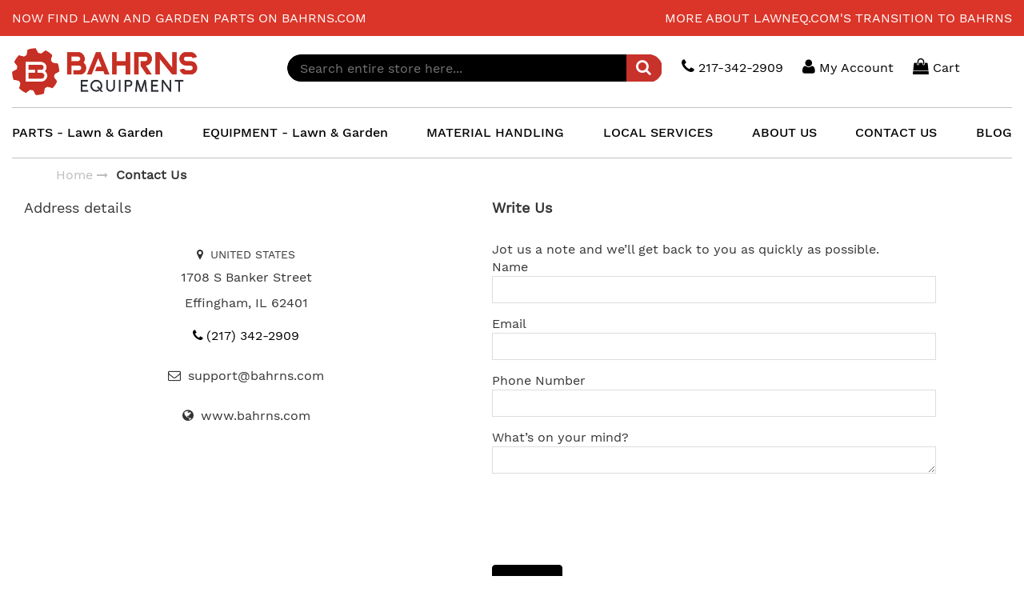

--- FILE ---
content_type: text/html; charset=UTF-8
request_url: https://www.bahrns.com/contact
body_size: 13895
content:
<!doctype html>
<html lang="en">
    <head >
        <script>
    var LOCALE = 'en\u002DUS';
    var BASE_URL = 'https\u003A\u002F\u002Fwww.bahrns.com\u002F';
    var require = {
        'baseUrl': 'https\u003A\u002F\u002Fwww.bahrns.com\u002Fstatic\u002Fversion1757993611\u002Ffrontend\u002FWiseRobot\u002FBase_Lawneq\u002Fen_US'
    };</script>        <meta charset="utf-8"/>
<meta name="title" content="Contact Us"/>
<meta name="description" content="Bahrn &amp; Garden Equipment Parts Specialists"/>
<meta name="keywords" content="Bahrn &amp; Garden Equipment Parts Specialists"/>
<meta name="robots" content="INDEX,FOLLOW"/>
<meta name="viewport" content="width=device-width, initial-scale=1"/>
<meta name="format-detection" content="telephone=no"/>
<title>Contact Us</title>
<link  rel="stylesheet" type="text/css"  media="all" href="https://www.bahrns.com/static/version1757993611/frontend/WiseRobot/Base_Lawneq/en_US/mage/calendar.css" />
<link  rel="stylesheet" type="text/css"  media="all" href="https://www.bahrns.com/static/version1757993611/frontend/WiseRobot/Base_Lawneq/en_US/css/print.css" />
<link  rel="stylesheet" type="text/css"  media="all" href="https://www.bahrns.com/static/version1757993611/frontend/WiseRobot/Base_Lawneq/en_US/css/fonts-icon.css" />
<link  rel="stylesheet" type="text/css"  media="all" href="https://www.bahrns.com/static/version1757993611/frontend/WiseRobot/Base_Lawneq/en_US/css/inline.css" />
<link  rel="stylesheet" type="text/css"  media="all" href="https://www.bahrns.com/static/version1757993611/frontend/WiseRobot/Base_Lawneq/en_US/css/base-theme.css" />
<link  rel="stylesheet" type="text/css"  media="all" href="https://www.bahrns.com/static/version1757993611/frontend/WiseRobot/Base_Lawneq/en_US/jquery/uppy/dist/uppy-custom.css" />
<link  rel="stylesheet" type="text/css"  media="all" href="https://www.bahrns.com/static/version1757993611/frontend/WiseRobot/Base_Lawneq/en_US/mage/gallery/gallery.css" />
<link  rel="stylesheet" type="text/css"  media="all" href="https://www.bahrns.com/static/version1757993611/frontend/WiseRobot/Base_Lawneq/en_US/WiseRobot_Quickview/css/quickview.css" />
<link  rel="stylesheet" type="text/css"  media="all" href="https://www.bahrns.com/static/version1757993611/frontend/WiseRobot/Base_Lawneq/en_US/WiseRobot_SAAS/css/pliable/search_autocomplete.css" />
<link  rel="stylesheet" type="text/css"  media="all" href="https://www.bahrns.com/static/version1757993611/frontend/WiseRobot/Base_Lawneq/en_US/css/category.css" />
<!--[if IE 9]>
<link  rel="stylesheet" type="text/css"  media="all" href="https://www.bahrns.com/static/version1757993611/frontend/WiseRobot/Base_Lawneq/en_US/css/ie.css" />
<![endif]-->
<script  type="text/javascript"  src="https://www.bahrns.com/static/version1757993611/_cache/merged/6a8d21883818b524a0dc02ddcacb8584.min.js"></script>
<link  rel="icon" type="image/x-icon" href="https://www.bahrns.com/media/favicon/stores/2/favicon_1.ico" />
<link  rel="shortcut icon" type="image/x-icon" href="https://www.bahrns.com/media/favicon/stores/2/favicon_1.ico" />
<!-- Begin Inspectlet Asynchronous Code -->
<script type="text/javascript">
(function() {
window.__insp = window.__insp || [];
__insp.push(['wid', 838552639]);
var ldinsp = function(){
if(typeof window.__inspld != "undefined") return; window.__inspld = 1; var insp = document.createElement('script'); insp.type = 'text/javascript'; insp.async = true; insp.id = "inspsync"; insp.src = ('https:' == document.location.protocol ? 'https' : 'http') + '://cdn.inspectlet.com/inspectlet.js?wid=838552639&r=' + Math.floor(new Date().getTime()/3600000); var x = document.getElementsByTagName('script')[0]; x.parentNode.insertBefore(insp, x); };
setTimeout(ldinsp, 0);
})();
</script>
<!-- End Inspectlet Asynchronous Code -->
<meta name="p:domain_verify" content="5LqoEXz0c9CAYNRECnxMkOaUWioEMoVz"/>
<meta name="google-site-verification" content="kzLc4YCuNgH30ZX6kPD7if7dDRKKJu49VnBTc1trGno" />            </head>
    <body data-container="body"
          data-mage-init='{"loaderAjax": {}, "loader": { "icon": "https://www.bahrns.com/static/version1757993611/frontend/WiseRobot/Base_Lawneq/en_US/images/loader-2.gif"}}'
        id="html-body" class="contact-index-index page-layout-2columns-left">
        <div id="email"></div>
<script type="text/x-magento-init">
    {
    "*":
    {
            "Bss_FacebookPixel/js/code": {
                "id" : 1627981154114434,
                "action" : "contact_index_index",
                "productData" : 404,
                "categoryData" : 404,
                "registration" : 404,
                "addToWishList" : 404,
                "initiateCheckout" : 404,
                "search" : 404,
                "orderData" : 404,
                "pageView" : "pass"
            }
        }
    }
</script>
<!-- Facebook Pixel Code -->
<noscript><img height="1" width="1" style="display:none" alt="Facebook Pixel"
               src="https://www.facebook.com/tr?id=1627981154114434&ev=PageView&noscript=1"
    /></noscript>
<!-- End Facebook Pixel Code -->

<div data-role="bss-fbpixel-subscribe" style="display:none;">
</div>
<span class="bss-subscribe-email" style="display:none;"></span>
<span class="bss-subscribe-id" style="display:none;"></span>
<script type="text/x-magento-init">
    {
        "[data-role='bss-fbpixel-subscribe']":
            {
                "Magento_Ui/js/core/app": {"components":{"bssFbpixelsSubscribe":{"component":"Bss_FacebookPixel\/js\/subscribe"}}}            }
    }
</script>
<div data-role="bss-fbpixel-atc" style="display:none;">

</div>
<script type="text/x-magento-init">
    {
        "[data-role='bss-fbpixel-atc']":
            {
                "Magento_Ui/js/core/app": {"components":{"bssFbpixelsAtc":{"component":"Bss_FacebookPixel\/js\/atc"}}}            }
    }
</script>

<div class="cookie-status-message" id="cookie-status">
    The store will not work correctly when cookies are disabled.</div>
<script type="text&#x2F;javascript">document.querySelector("#cookie-status").style.display = "none";</script>
<script type="text/x-magento-init">
    {
        "*": {
            "cookieStatus": {}
        }
    }
</script>

<script type="text/x-magento-init">
    {
        "*": {
            "mage/cookies": {
                "expires": null,
                "path": "\u002F",
                "domain": ".www.bahrns.com",
                "secure": true,
                "lifetime": "2592000"
            }
        }
    }
</script>
    <noscript>
        <div class="message global noscript">
            <div class="content">
                <p>
                    <strong>JavaScript seems to be disabled in your browser.</strong>
                    <span>
                        For the best experience on our site, be sure to turn on Javascript in your browser.                    </span>
                </p>
            </div>
        </div>
    </noscript>

<script>
    window.cookiesConfig = window.cookiesConfig || {};
    window.cookiesConfig.secure = true;
</script><script>    require.config({
        map: {
            '*': {
                wysiwygAdapter: 'mage/adminhtml/wysiwyg/tiny_mce/tinymceAdapter'
            }
        }
    });</script><script>    require.config({
        paths: {
            googleMaps: 'https\u003A\u002F\u002Fmaps.googleapis.com\u002Fmaps\u002Fapi\u002Fjs\u003Fv\u003D3.53\u0026key\u003D'
        },
        config: {
            'Magento_PageBuilder/js/utils/map': {
                style: '',
            },
            'Magento_PageBuilder/js/content-type/map/preview': {
                apiKey: '',
                apiKeyErrorMessage: 'You\u0020must\u0020provide\u0020a\u0020valid\u0020\u003Ca\u0020href\u003D\u0027https\u003A\u002F\u002Fwww.bahrns.com\u002Fadminhtml\u002Fsystem_config\u002Fedit\u002Fsection\u002Fcms\u002F\u0023cms_pagebuilder\u0027\u0020target\u003D\u0027_blank\u0027\u003EGoogle\u0020Maps\u0020API\u0020key\u003C\u002Fa\u003E\u0020to\u0020use\u0020a\u0020map.'
            },
            'Magento_PageBuilder/js/form/element/map': {
                apiKey: '',
                apiKeyErrorMessage: 'You\u0020must\u0020provide\u0020a\u0020valid\u0020\u003Ca\u0020href\u003D\u0027https\u003A\u002F\u002Fwww.bahrns.com\u002Fadminhtml\u002Fsystem_config\u002Fedit\u002Fsection\u002Fcms\u002F\u0023cms_pagebuilder\u0027\u0020target\u003D\u0027_blank\u0027\u003EGoogle\u0020Maps\u0020API\u0020key\u003C\u002Fa\u003E\u0020to\u0020use\u0020a\u0020map.'
            },
        }
    });</script><script>
    require.config({
        shim: {
            'Magento_PageBuilder/js/utils/map': {
                deps: ['googleMaps']
            }
        }
    });</script>            <!-- GOOGLE TAG MANAGER -->
            <script type="text/x-magento-init">
            {
                "*": {
                    "Magento_GoogleTagManager/js/google-tag-manager": {
                        "isCookieRestrictionModeEnabled": 0,
                        "currentWebsite": 2,
                        "cookieName": "user_allowed_save_cookie",
                        "gtmAccountId": "GTM\u002DWRDM7L",
                        "storeCurrencyCode": "USD",
                        "ordersData": []                    }
                }
            }
            </script>
            <!-- END GOOGLE TAG MANAGER -->
                <!-- GOOGLE TAG MANAGER -->
    <noscript>
        <iframe src="https://www.googletagmanager.com/ns.html?id=GTM-WRDM7L"
                height="0" width="0" style="display:none;visibility:hidden"></iframe>
    </noscript>
    <!-- END GOOGLE TAG MANAGER -->

<script type="text/x-magento-init">
    {
        "*": {
            "Magento_GoogleTagManager/js/google-tag-manager-cart": {
                "blockNames": ["category.products.list","product.info.upsell","catalog.product.related","checkout.cart.crosssell","search_result_list"],
                "cookieAddToCart": "add_to_cart",
                "cookieRemoveFromCart":
                    "remove_from_cart",
                "advancedAddToCart": "add_to_cart_advanced"
            }
        }
    }
</script>
<div class="page-wrapper"><header id="main-header"><!-- <div class="text-center orange"></div> -->
<div class="page-top-notification-container orange">
    <div class="col-md-6 col-sm-6 text_top_left">
<div id="js-ticker-roll" class="simple-ticker">
<ul>
<li><a href="#">LawnEQ has moved to Bahrns.com</a></li>
<li><a href="#">Now find lawn and garden parts on Bahrns.com</a></li>
</ul>
</div>
</div>
<div class="col-md-6 col-sm-6 text_top_right text-right"><a title="More about LawnEQ.com's transition to Bahrns" href="/more">More about LawnEQ.com's transition to Bahrns</a></div></div>
<script type="text/javascript">
    require([
            'jquery'
        ], function($) {
        	$.simpleTicker = function(element, options) {
		        var defaults = {
		            speed : 500,
		            delay : 4000,
		            easing : 'swing',
		            effectType : 'fade'
		        }
		        var param = {
		            'ul' : '',
		            'li' : '',
		            'initList' : '',
		            'ulWidth' : '',
		            'liHeight' : '',
		            'tickerHook' : 'tickerHook',
		            'effect' : {}
		        }

		        var plugin = this;
		        plugin.settings = {}
		        var $element = $(element),
		            element = element;

		        plugin.init = function() {
		            plugin.settings = $.extend({}, defaults, options);
		            param.ul = element.children('ul');
		            param.li = element.find('li');
		            param.initList = element.find('li:first');
		            param.ulWidth = param.ul.width();
		            param.liHeight = param.li.height();

		            element.css({height:(param.liHeight)});
		            param.li.css({top:'0', left:'0', position:'absolute'});


		            switch (plugin.settings.effectType) {
		                case 'fade':
		                    plugin.effect.fade();
		                    break;
		                case 'roll':
		                    plugin.effect.roll();
		                    break;
		                case 'slide':
		                    plugin.effect.slide();
		                    break;
		            }
		            plugin.effect.exec();
		        }

		        plugin.effect = {};
		        plugin.effect.exec = function() {
		            param.initList.css(param.effect.init.css)
		                .animate(param.effect.init.animate,plugin.settings.speed,plugin.settings.easing)
		                .addClass(param.tickerHook);
		            setInterval(function(){
		                element.find('.' + param.tickerHook)
		                    .animate(param.effect.start.animate,plugin.settings.speed,plugin.settings.easing)
		                    .next()
		                    .css(param.effect.next.css)
		                    .animate(param.effect.next.animate,plugin.settings.speed,plugin.settings.easing)
		                    .addClass(param.tickerHook)
		                    .end()
		                    .appendTo(param.ul)
		                    .css(param.effect.end.css)
		                    .removeClass(param.tickerHook);
		            }, plugin.settings.delay);
		        }

		        plugin.effect.fade = function() {
		            param.effect = {
		                'init' : {
		                    'css' : {display:'block',opacity:'0'},
		                    'animate' : {opacity:'1',zIndex:'98'}
		                },
		                    'start' : {
		                    'animate' : {opacity:'0'}
		                },
		                'next' : {
		                    'css' : {display:'block',opacity:'0',zIndex:'99'},
		                    'animate' : {opacity:'1'}
		                },
		                'end' : {
		                    'css' : {display:'none',zIndex:'98'}
		                }
		            }
		        }

		        plugin.effect.roll = function() {
		            param.effect = {
		                'init' : {
		                    'css' : {top:'3em',display:'block',opacity:'0'},
		                    'animate' : {top:'0',opacity:'1',zIndex:'98'}
		                },
		                'start' : {
		                    'animate' : {top:'-3em',opacity:'0'}
		                },
		                'next' : {
		                    'css' : {top:'3em',display:'block',opacity:'0',zIndex:'99'},
		                    'animate' : {top:'0',opacity:'1'}
		                },
		                'end' : {
		                    'css' : {zIndex:'98'}
		                }
		            }
		        }

		        plugin.effect.slide = function() {
		            param.effect = {
		                'init' : {
		                    'css' : {left:(200),display:'block',opacity:'0'},
		                    'animate' : {left:'0',opacity:'1',zIndex:'98'}
		                },
		                'start' : {
		                    'animate' : {left:(-(200)),opacity:'0'}
		                },
		                'next' : {
		                    'css' : {left:(param.ulWidth),display:'block',opacity:'0',zIndex:'99'},
		                    'animate' : {left:'0',opacity:'1'}
		                },
		                'end' : {
		                    'css' : {zIndex:'98'}
		                }
		            }
		        }

		        plugin.init();
		    }

		    $.fn.simpleTicker = function(options) {
		        return this.each(function() {
		            if (undefined == $(this).data('simpleTicker')) {
		                var plugin = new $.simpleTiecker(this, options);
		                $(this).data('simpleTicker', plugin);
		            }
		        });
		    }


		    $(function(){
		        $.simpleTicker($('#js-ticker-fade'), {'effectType':'fade'});
		        $.simpleTicker($('#js-ticker-roll'), {'effectType':'roll'});
		        $.simpleTicker($('#js-ticker-slide'), {'effectType':'slide'});
		    });
        }
    );
</script><div class="container-fluid"><div class="top-header"><div class="row header"><div class="header-left-panel hidden">
</div><div class="logo_header col-sm-3"><div class="logo">
<a href="https://www.bahrns.com/" title="Bahrn & Garden Equipment Parts Specialists">
	<img src="https://www.bahrns.com/media/logo/stores/2/bahrns_logo.png" alt="Bahrn & Garden Equipment Parts Specialists">
</a>
</div>

<script>
    require(['jquery', 'domReady!'], function($) {
		var serviceW = $('.block-services .container .services').width();
		 $('.block-services .container .services').height(serviceW);
	});
</script></div><div class="content_r_panel col-sm-9"><ul class="header-right-panel">
<script type="text/x-magento-init">
{
    "*": {
        "Magento_Ui/js/core/app": {
            "components": {
                "search_autocomplete_form": {
                    "component": "WiseRobot_SAAS/js/pliable/search_autocomplete",
                    "config": {
                        "searchFormSelector": "#search_mini_form",
                        "searchButtonSelector": "button.search",
                        "inputSelector": "#search, #mobile_search, .minisearch input[type=\"text\"]",
                        "tokenPliable": "5aea8cf8ee289234385f9355",
                        "storeId": "2",
                        "dateNow": "1/20/26",
                        "voiceSearch": "#voice-search-trigger",
                        "urlSearchResult": "https://www.bahrns.com/saas/pliable/searchresult/",
                        "customerGroup": {"checkLogin":false,"cust_group":"1"}                    }
                }
            }
        }
    }
}
</script>

<!--Form Search Autocomplete Default Magento2-->
<li class="header-search">
    <!-- <div class="block block-title"><strong>Search</strong></div> -->
    <div class="block block-content">
        <form class="form minisearch" id="search_mini_form" action="https://www.bahrns.com/saas/pliable/searchresult/" method="get">
                <!-- 
				<label class="label" for="search" data-role="minisearch-label">
                    <span>Search</span>
                </label>
				-->
                <div class="input-group">
                    <!-- <button style="display:none;" class="action primary" id="voice-search-trigger">
                        /* @escapeNotVerified */
                    </button> -->
                    <input id="search"
                           type="text"
                           name="search"
                           value=""
                           placeholder="Search entire store here..."
                           class="input-text form-mini"
                           maxlength="128"
                           role="combobox"
                           aria-haspopup="false"
                           aria-autocomplete="both"
                           autocomplete="off"/>
					<button type="submit"
                    title="Search"
                    class="btn btn-orange noradius-left min-search action search">
                  <i class="fa fa-search"></i>
                </button>
                </div>
				<div data-bind="scope: 'search_autocomplete_form'">
                            <!-- ko template: getTemplate() --><!-- /ko -->
                </div>
        </form>
    </div>
</li>

<script>
    function getParameterByName(name, url) {
            if (!url) url = window.location.href;
            name = name.replace(/[\[\]]/g, "\\$&");
            var regex = new RegExp("[?&]" + name + "(=([^&#]*)|&|#|$)"),
                results = regex.exec(url);
            if (!results) return null;
            if (!results[2]) return '';
            return decodeURIComponent(results[2].replace(/\+/g, " "));
        }
    document.getElementById("search").value = getParameterByName("search");
</script><li class="chat hidden-xs hidden">
	<i class="fa fa-comments-o" aria-hidden="true"></i>
	Chat
</li>
<li class="chat">
<a href="tel:217-342-2909">
	<i class="fa fa-phone" aria-hidden="true"></i>
	217-342-2909	</a>
</li>
<li class="customer_icon dropdown">
    <a href="javascript:;" data-toggle="dropdown">
    	<i class="fa fa-user" aria-hidden="true"></i>
        <span class="text">My Account</span>
    </a>
    <ul class="dropdown-menu customer_block" aria-labelledby="dLabel">
        <li>
            <a href="https://www.bahrns.com/customer/account/create/">Create Account</a>
        </li>
        <li data-block="loginHeader">
            <a href="javascript:;" data-trigger="loginHeader">Login</a>
        </li>
    </ul>
</li>

<div id="popup-mpdal" style="display:none;">
    <div class="block block-customer-login col-xs-12 col-sm-6 col-md-6">
    <div class="block-title">
        <strong id="block-customer-login-heading" role="heading" aria-level="2">Registered Customers</strong>
    </div>
    <div class="block-content" aria-labelledby="block-customer-login-heading">
        <form class="form form-login"
              action="https://www.bahrns.com/customer/account/loginPost/"
              method="post"
              id="login-form"
              data-mage-init='{"validation":{}}'>
            <input name="form_key" type="hidden" value="tSSNPFF4y27PWjLx" />            <fieldset class="fieldset login" data-hasrequired="* Required Fields">
                <div class="field note">If you have an account, sign in with your email address.</div>
                <div class="field email required">
                    <label class="label" for="email"><span>Email</span></label>
                    <div class="control">
                        <input name="login[username]" value=""
                             autocomplete="off"                               id="email" type="email" class="input-text"
                               title="Email"
                               data-mage-init='{"mage/trim-input":{}}'
                               data-validate="{required:true, 'validate-email':true}">
                    </div>
                </div>
                <div class="field password required">
                    <label for="pass" class="label"><span>Password</span></label>
                    <div class="control">
                        <input name="login[password]" type="password"
                             autocomplete="off"                               class="input-text" id="password"
                               title="Password"
                               data-validate="{required:true}">
                    </div>
                </div>
                                <div class="actions-toolbar">
                    <div class="primary"><button type="submit" class="action login primary" name="send" id="send2"><span>Sign In</span></button></div>
                    <div class="secondary"><a class="action remind" href="https://www.bahrns.com/customer/account/forgotpassword/"><span>Forgot Your Password?</span></a></div>
                </div>
            </fieldset>
        </form>
    </div>
</div>
</div>

<script>
    require(
        [
            'jquery',
            'Magento_Ui/js/modal/modal'
        ],
        function(
            $,
            modal
        ) {
            var options = {
                type: 'popup',
                title: "Login",
                modalClass: 'authentication-dropdown',
                trigger: '[data-trigger=loginHeader]',
                wrapperClass: 'authentication-wrapper',
                parentModalClass: '_has-modal',
                responsive: true,
                responsiveClass: 'custom-slide',
                overlayClass: 'modals-overlay modal-custom-overlay',
                buttons: []
            };
            $('#popup-mpdal').modal(options);
        }
    );
</script>
<li data-block="minicart" id="dLabel" class="minicart-wrapper">
    <a id="show-mini-cart" class="action showcart"
       data-bind="scope: 'minicart_content'">
        <i class="fa fa-shopping-bag" aria-hidden="true"></i>
        <span class="text">Cart</span>
        <span class="counter qty empty"
              data-bind="css: { empty: !!getCartParam('summary_count') == false }, blockLoader: isLoading">
            <span class="counter-label">
            <!-- ko if: getCartParam('summary_count') -->
                <label class="badge"><!-- ko text: getCartParam('summary_count') --><!-- /ko --></label>                
            <!-- /ko -->
            <!-- ko ifnot: getCartParam('summary_count') -->
            <!-- <label class="badge">0</label> -->
            <!-- /ko -->
            </span>
        </span>
    </a>
    <div class="block-cart" data-role="dropdownDialog">
                    <div class="shopping-cart">
                <div id="minicart-content-wrapper" data-bind="scope: 'minicart_content'">
                    <!-- ko template: getTemplate() --><!-- /ko -->
                </div>
                            </div>
                
<div class="card">
    <p><strong><span style="color: #ff0000;">Most Lawn &amp; Garden Parts are 1 to 7 Business Days Lead Time to Ship.</span></strong><br><strong><span style="color: #000000;">Parts listed as Available are either IN STOCK or can be order from the Manufacturer and received in-house.</span></strong></p>    <ul class="list-inline text-xs-center m-b-0">
        <li>
            <a href="/terms-and-conditions.html" title="Visa">
                <img src="https://www.bahrns.com/static/version1757993611/frontend/WiseRobot/Base_Lawneq/en_US/images/visa-dark.svg" width="40" height="24" alt="">
            </a>
        </li>
        <li>
            <a href="/terms-and-conditions.html" title="Mastercard">
                <img src="https://www.bahrns.com/static/version1757993611/frontend/WiseRobot/Base_Lawneq/en_US/images/mastercard-dark.svg" width="40" height="24" alt="">
            </a>
        </li>
        <li>
            <a href="/terms-and-conditions.html" title="American Express">
                <img src="https://www.bahrns.com/static/version1757993611/frontend/WiseRobot/Base_Lawneq/en_US/images/americanexpress-dark.svg" width="40" height="24" alt="">
            </a>
        </li>
        <li>
            <a href="/terms-and-conditions.html" title="Paypal Express Checkout">
                <img src="https://www.bahrns.com/static/version1757993611/frontend/WiseRobot/Base_Lawneq/en_US/images/paypal-dark.svg" width="40" height="24" alt="">
            </a>
        </li>
    </ul>
</div>
    </div>
    
    <script>
        window.checkout = {"shoppingCartUrl":"https:\/\/www.bahrns.com\/checkout\/cart\/","checkoutUrl":"https:\/\/www.bahrns.com\/onepage\/","updateItemQtyUrl":"https:\/\/www.bahrns.com\/checkout\/sidebar\/updateItemQty\/","removeItemUrl":"https:\/\/www.bahrns.com\/checkout\/sidebar\/removeItem\/","imageTemplate":"Magento_Catalog\/product\/image_with_borders","baseUrl":"https:\/\/www.bahrns.com\/","minicartMaxItemsVisible":5,"websiteId":"2","maxItemsToDisplay":10,"storeId":"2","storeGroupId":"2","customerLoginUrl":"https:\/\/www.bahrns.com\/customer\/account\/login\/referer\/aHR0cHM6Ly93d3cuYmFocm5zLmNvbS9jb250YWN0\/","isRedirectRequired":false,"autocomplete":"off","captcha":{"user_login":{"isCaseSensitive":true,"imageHeight":50,"imageSrc":"","refreshUrl":"https:\/\/www.bahrns.com\/captcha\/refresh\/","isRequired":false,"timestamp":1768965065}}};
    </script>
    <script type="text/x-magento-init">
    {
        "[data-block='minicart']": {
            "Magento_Ui/js/core/app": {"components":{"minicart_content":{"children":{"subtotal.container":{"children":{"subtotal":{"children":{"subtotal.totals":{"config":{"display_cart_subtotal_incl_tax":0,"display_cart_subtotal_excl_tax":1,"template":"Magento_Tax\/checkout\/minicart\/subtotal\/totals"},"children":{"subtotal.totals.msrp":{"component":"Magento_Msrp\/js\/view\/checkout\/minicart\/subtotal\/totals","config":{"displayArea":"minicart-subtotal-hidden","template":"Magento_Msrp\/checkout\/minicart\/subtotal\/totals"}}},"component":"Magento_Tax\/js\/view\/checkout\/minicart\/subtotal\/totals"}},"component":"uiComponent","config":{"template":"Magento_Checkout\/minicart\/subtotal"}}},"component":"uiComponent","config":{"displayArea":"subtotalContainer"}},"item.renderer":{"component":"Magento_Checkout\/js\/view\/cart-item-renderer","config":{"displayArea":"defaultRenderer","template":"Magento_Checkout\/minicart\/item\/default"},"children":{"item.image":{"component":"Magento_Catalog\/js\/view\/image","config":{"template":"Magento_Catalog\/product\/image","displayArea":"itemImage"}},"checkout.cart.item.price.sidebar":{"component":"uiComponent","config":{"template":"Magento_Checkout\/minicart\/item\/price","displayArea":"priceSidebar"}}}},"extra_info":{"component":"uiComponent","config":{"displayArea":"extraInfo"}},"promotion":{"component":"uiComponent","config":{"displayArea":"promotion"}}},"config":{"itemRenderer":{"default":"defaultRenderer","simple":"defaultRenderer","virtual":"defaultRenderer"},"template":"Magento_Checkout\/minicart\/content"},"component":"Magento_Checkout\/js\/view\/minicart"}},"types":[]}        },
        "*": {
            "Magento_Ui/js/block-loader": "https://www.bahrns.com/static/version1757993611/frontend/WiseRobot/Base_Lawneq/en_US/images/loader-1.gif"
        }
    }
    </script>
</li>
<li class="visible-sm-block visible-xs-block">
	<div class="i-menu">
		<i class="fa fa-bars" aria-hidden="true"></i>
	</div>
</li>

</ul></div></div><div class="navbar-container"><nav class="top-navbar" data-action="navigation">
<ul class="top-mega-menu nav-flex top-menu hidden-xs hidden-sm">
<li class="nav-item dropdown"><a class="dropdown-toggle" href="/lawn-and-garden-parts">PARTS - Lawn &amp; Garden</a>
<ul class="dropdown-menu mega-menu">
<li class="col-left"><a>Brands</a>
<ul><li>
	<a style="font-weight: bold !important;" href="https://www.bahrns.com/brand/briggs-and-stratton-parts.html" title="Briggs & Stratton Parts">
		Briggs & Stratton Parts	</a>
</li>
<li>
	<a style="font-weight: bold !important;" href="https://www.bahrns.com/brand/kubota-parts.html" title="Kubota">
		Kubota	</a>
</li>
<li>
	<a style="font-weight: bold !important;" href="https://www.bahrns.com/brand/land-pride-parts.html" title="Land Pride Parts">
		Land Pride Parts	</a>
</li>

<li>
	<a style="font-weight: bold !important;" href="https://www.bahrns.com/brand/oregon.html" title="Oregon">
		Oregon	</a>
</li>
<li>
	<a style="font-weight: bold !important;" href="https://www.bahrns.com/brand/toro-parts.html" title="Toro Parts">
		Toro Parts	</a>
</li>
<li>
	<a style="font-weight: bold !important;" href="https://www.bahrns.com/brand/walbro-parts.html" title="Walbro Parts">
		Walbro Parts	</a>
</li>
<li>
	<a style="font-weight: bold !important;" href="https://www.bahrns.com/brand/zama.html" title="ZAMA">
		ZAMA	</a>
</li>
</ul>
</li>
<li class="col-right"><a>Categories</a>
<ul><li><a href="https://www.bahrns.com/attachment-parts.html">Attachment Parts</a></li><li><a href="https://www.bahrns.com/bar-bundles.html">Bar Bundles</a></li><li><a href="https://www.bahrns.com/bearing-and-bushings.html">Bearing and Bushings</a></li><li><a href="https://www.bahrns.com/belts.html">Belts</a></li><li><a href="https://www.bahrns.com/blades.html">Blades</a></li><li><a href="https://www.bahrns.com/catalog/category/view/s/bolts/id/824/">Bolts</a></li><li><a href="https://www.bahrns.com/chainsaw.html">Chainsaw</a></li><li><a href="https://www.bahrns.com/electric-parts.html">Electrical Parts</a></li><li><a href="https://www.bahrns.com/engine-parts.html">Engine Parts</a></li><li><a href="https://www.bahrns.com/equipment.html">Equipment</a></li><li><a href="https://www.bahrns.com/featured-products.html">Featured Products</a></li><li><a href="https://www.bahrns.com/filters.html">Filters</a></li><li><a href="https://www.bahrns.com/gift-ideas.html">Gift Ideas</a></li><li><a href="https://www.bahrns.com/golf-turf-parts.html">Golf & Turf Parts</a></li><li><a href="https://www.bahrns.com/haytool.html">Haytool</a></li><li><a href="https://www.bahrns.com/hydraulic-cylinder.html">Hydraulic Cylinder</a></li><li><a href="https://www.bahrns.com/lawn-mower-parts.html">Lawn Mower Parts</a></li><li><a href="https://www.bahrns.com/maintenance-kits.html">Maintenance Kits</a></li><li><a href="https://www.bahrns.com/misc-accessories-and-parts.html">Miscellaneous</a></li><li><a href="https://www.bahrns.com/part-category.html">Part Category</a></li><li><a href="https://www.bahrns.com/parts-and-accessories.html">Parts And Accessories</a></li><li><a href="https://www.bahrns.com/pumps-generators.html">Pumps / Generators</a></li><li><a href="https://www.bahrns.com/rakes.html">Rakes</a></li><li><a href="https://www.bahrns.com/rollers.html">Rollers</a></li><li><a href="https://www.bahrns.com/seats-part.html">Seats</a></li><li><a href="https://www.bahrns.com/seeders.html">Seeders</a></li><li><a href="https://www.bahrns.com/shanks.html">Shanks</a></li><li><a href="https://www.bahrns.com/skid-shoes.html">Skid Shoes</a></li><li><a href="https://www.bahrns.com/snowthrower.html">Snowthrower</a></li><li><a href="https://www.bahrns.com/spouts.html">Spouts</a></li><li><a href="https://www.bahrns.com/starters-108.html">Starters and Parts</a></li><li><a href="https://www.bahrns.com/sweeps.html">Sweeps</a></li><li><a href="https://www.bahrns.com/tiller.html">Tiller</a></li><li><a href="https://www.bahrns.com/tires-and-wheels.html">Tires and Wheels</a></li><li><a href="https://www.bahrns.com/toys.html">Toys</a></li><li><a href="https://www.bahrns.com/trimmer.html">Trimmer</a></li></ul>
<a href="/lawn-garden-categories">See Full List of Lawn &amp; Garden Parts Categories</a></li>
</ul>
</li>
<li class="nav-item dropdown"><a class="dropdown-toggle" href=" /lawn-and-garden-equipment">EQUIPMENT - Lawn &amp; Garden</a>
<ul class="dropdown-menu">
<li><a href="https://local.bahrns.com/new-models" target="_blank" rel="noopener">New</a></li>
<li><a href="https://local.bahrns.com/search/inventory/usage/used" target="_blank" rel="noopener">Used</a></li>
</ul>
</li>
<li class="nav-item dropdown"><a class="dropdown-toggle" href="/material-handling">MATERIAL HANDLING</a>
<ul class="dropdown-menu mega-menu">
<li class="col-left"><a>Brands</a>
<ul><li>
	<a style="font-weight: bold !important;" href="https://www.bahrns.com/brand/little-giant-manufactured-by-brennan-equipment.html" title="Little Giant - Manufactured by Brennan Equipment">
		Little Giant - Manufactured by Brennan Equipment	</a>
</li>
<li>
	<a style="font-weight: bold !important;" href="https://www.bahrns.com/brand/vestil-mfg-co.html" title="Vestil Mfg. Co.">
		Vestil Mfg. Co.	</a>
</li>
<li>
	<a style="font-weight: bold !important;" href="https://www.bahrns.com/brand/wesco-industrial-products-inc.html" title="Wesco Industrial Products, Inc.">
		Wesco Industrial Products, Inc.	</a>
</li>
</ul>
</li>
<li class="col-right"><a>Categories</a>
<ul><li><a href="https://www.bahrns.com/cabinets-lockers.html">Cabinets & Lockers</a></li><li><a href="https://www.bahrns.com/carts-trucks.html">Carts & Trucks</a></li><li><a href="https://www.bahrns.com/dock-equipment.html">Dock Equipment</a></li><li><a href="https://www.bahrns.com/drum-equipment.html">Drum Equipment</a></li><li><a href="https://www.bahrns.com/floor-safety-tape-signs.html">Floor Safety Tape & Signs</a></li><li><a href="https://www.bahrns.com/forklift-equipment.html">Forklift Equipment</a></li><li><a href="https://www.bahrns.com/hoppers.html">Hoppers</a></li><li><a href="https://www.bahrns.com/lifts.html">Lifts</a></li><li><a href="https://www.bahrns.com/material-handling.html">Material Handling</a></li><li><a href="https://www.bahrns.com/packaging-shipping-supplies.html">Packaging & Shipping Supplies</a></li><li><a href="https://www.bahrns.com/racks-shelving.html">Racks & Shelving</a></li><li><a href="https://www.bahrns.com/safety-equipment.html">Safety Equipment</a></li><li><a href="https://www.bahrns.com/storage-containers-bins.html">Storage Containers & Bins</a></li><li><a href="https://www.bahrns.com/tables-workbenches.html">Tables & Workbenches</a></li><li><a href="https://www.bahrns.com/warehouse-equipment.html">Warehouse Equipment</a></li></ul>
</li>
</ul>
</li>
<li class="nav-item dropdown"><a class="dropdown-toggle" href="#" data-toggle="dropdown">LOCAL SERVICES</a>
<ul class="dropdown-menu">
<li><a href="https://local.bahrns.com/rentals" target="_blank" rel="noopener">Rentals</a></li>
<li><a href="https://local.bahrns.com/services" target="_blank" rel="noopener">Service / Repair</a></li>
<li><a href="https://local.bahrns.com/parts-department" target="_blank" rel="noopener">Parts Department</a></li>
</ul>
</li>
<li class="nav-item"><a href="/about-us/">ABOUT US</a></li>
<li class="nav-item"><a href="/contact/">CONTACT US</a></li>
<li class="nav-item"><a href="/blog">BLOG</a></li>
</ul></nav>
<script type="text/javascript">
    require(['jquery'],function($) {
    	$( window ).on("load", function() {
	    	if ($(window).width() < 993) {
	    		$("li.shopbybrand").on("mouseover", function () {
	    			$(this).find("ul.dropdown-menu").hide();
	    		});
	    		$("li.shopbybrand").click(function(e){
	    			let openBrands = $(this).find("a").attr('href');
	    			window.location.href = openBrands;
	    		});
	    	}
		});
    	$( window ).resize(function() {
    		if ($(window).width() < 993) {
	    		$("li.shopbybrand").on("mouseover", function () {
	    			$(this).find("ul.dropdown-menu").hide();
	    		});
	    		$("li.shopbybrand").click(function(e){
	    			let openBrands = $(this).find("a").attr('href');
	    			window.location.href = openBrands;
	    		});
	    	}
    	});
    });
</script></div></div></div></header><section class="page-top"><div class="container"><ol class="breadcrumb">
            <li class="item Home">
                    <a href="https://www.bahrns.com/" title="Home">
                Home            </a>
                </li>
            <li class="item Contact Us">
                    <strong>Contact Us</strong>
                </li>
    </ol>
</div></section><section id="maincontent" class="container-fluid"><a id="contentarea" tabindex="-1"></a>
<div class="row"><div id="content" class="col-xs-12 col-sm-8 col-md-9"><div><div class="page-message"><div data-placeholder="messages"></div>
<div data-bind="scope: 'messages'">
    <!-- ko if: cookieMessagesObservable() && cookieMessagesObservable().length > 0 -->
    <div data-bind="foreach: { data: cookieMessagesObservable(), as: 'message' }" class="messages">
        <div role="alert" data-bind="attr: {
            class: 'alert-' + message.type + ' ' + message.type + ' alert',
            'data-ui-id': 'message-' + message.type
        }">
            <span data-bind="html: $parent.prepareMessageForHtml(message.text)"></span>
        </div>
    </div>
    <!-- /ko -->
    <!-- ko if: messages() && messages().messages && messages().messages.length > 0 -->
    <div data-bind="foreach: { data: messages().messages, as: 'message' }" class="messages">
        <div data-bind="attr: {
            class: 'alert-' + message.type + ' ' + message.type + ' alert',
            'data-ui-id': 'message-' + message.type
        }">
            <span data-bind="html: $parent.prepareMessageForHtml(message.text)"></span>
        </div>
    </div>
    <!-- /ko -->
</div>

<script type="text/x-magento-init">
    {
        "*": {
            "Magento_Ui/js/core/app": {
                "components": {
                        "messages": {
                            "component": "Magento_Theme/js/view/messages"
                        }
                    }
                }
            }
    }
</script>
</div><div id="authenticationPopup" data-bind="scope:'authenticationPopup', style: {display: 'none'}">
        <script>window.authenticationPopup = {"autocomplete":"off","customerRegisterUrl":"https:\/\/www.bahrns.com\/customer\/account\/create\/","customerForgotPasswordUrl":"https:\/\/www.bahrns.com\/customer\/account\/forgotpassword\/","baseUrl":"https:\/\/www.bahrns.com\/","customerLoginUrl":"https:\/\/www.bahrns.com\/customer\/ajax\/login\/"}</script>    <!-- ko template: getTemplate() --><!-- /ko -->
        <script type="text/x-magento-init">
        {
            "#authenticationPopup": {
                "Magento_Ui/js/core/app": {"components":{"authenticationPopup":{"component":"Magento_Customer\/js\/view\/authentication-popup","children":{"messages":{"component":"Magento_Ui\/js\/view\/messages","displayArea":"messages"},"captcha":{"component":"Magento_Captcha\/js\/view\/checkout\/loginCaptcha","displayArea":"additional-login-form-fields","formId":"user_login","configSource":"checkout"}}}}}            },
            "*": {
                "Magento_Ui/js/block-loader": "https\u003A\u002F\u002Fwww.bahrns.com\u002Fstatic\u002Fversion1757993611\u002Ffrontend\u002FWiseRobot\u002FBase_Lawneq\u002Fen_US\u002Fimages\u002Floader\u002D1.gif"
                            }
        }
    </script>
</div>
<script type="text/x-magento-init">
    {
        "*": {
            "Magento_Customer/js/section-config": {
                "sections": {"stores\/store\/switch":["*"],"stores\/store\/switchrequest":["*"],"directory\/currency\/switch":["*"],"*":["messages"],"customer\/account\/logout":["*","recently_viewed_product","recently_compared_product","persistent"],"customer\/account\/loginpost":["*"],"customer\/account\/createpost":["*"],"customer\/account\/editpost":["*"],"customer\/ajax\/login":["checkout-data","cart","captcha"],"catalog\/product_compare\/add":["compare-products"],"catalog\/product_compare\/remove":["compare-products"],"catalog\/product_compare\/clear":["compare-products"],"sales\/guest\/reorder":["cart"],"sales\/order\/reorder":["cart"],"checkout\/cart\/add":["cart","directory-data","bss-fbpixel-atc"],"checkout\/cart\/delete":["cart"],"checkout\/cart\/updatepost":["cart"],"checkout\/cart\/updateitemoptions":["cart"],"checkout\/cart\/couponpost":["cart"],"checkout\/cart\/estimatepost":["cart"],"checkout\/cart\/estimateupdatepost":["cart"],"checkout\/onepage\/saveorder":["cart","checkout-data","last-ordered-items"],"checkout\/sidebar\/removeitem":["cart"],"checkout\/sidebar\/updateitemqty":["cart"],"rest\/*\/v1\/carts\/*\/payment-information":["cart","last-ordered-items","instant-purchase","captcha"],"rest\/*\/v1\/guest-carts\/*\/payment-information":["cart","captcha"],"rest\/*\/v1\/guest-carts\/*\/selected-payment-method":["cart","checkout-data"],"rest\/*\/v1\/carts\/*\/selected-payment-method":["cart","checkout-data","instant-purchase"],"customer\/address\/*":["instant-purchase"],"customer\/account\/*":["instant-purchase"],"vault\/cards\/deleteaction":["instant-purchase"],"multishipping\/checkout\/overviewpost":["cart"],"paypal\/express\/placeorder":["cart","checkout-data"],"paypal\/payflowexpress\/placeorder":["cart","checkout-data"],"paypal\/express\/onauthorization":["cart","checkout-data"],"persistent\/index\/unsetcookie":["persistent"],"review\/product\/post":["review"],"paymentservicespaypal\/smartbuttons\/placeorder":["cart","checkout-data"],"paymentservicespaypal\/smartbuttons\/cancel":["cart","checkout-data"],"wishlist\/index\/add":["wishlist"],"wishlist\/index\/remove":["wishlist"],"wishlist\/index\/updateitemoptions":["wishlist"],"wishlist\/index\/update":["wishlist"],"wishlist\/index\/cart":["wishlist","cart"],"wishlist\/index\/fromcart":["wishlist","cart"],"wishlist\/index\/allcart":["wishlist","cart"],"wishlist\/shared\/allcart":["wishlist","cart"],"wishlist\/shared\/cart":["cart"],"newsletter\/subscriber\/new":["bss-fbpixel-subscribe"],"braintree\/paypal\/placeorder":["cart","checkout-data"],"braintree\/googlepay\/placeorder":["cart","checkout-data"]},
                "clientSideSections": ["checkout-data","cart-data"],
                "baseUrls": ["https:\/\/www.bahrns.com\/"],
                "sectionNames": ["messages","customer","compare-products","last-ordered-items","cart","directory-data","instant-purchase","loggedAsCustomer","captcha","persistent","review","payments","wishlist","bss-fbpixel-atc","bss-fbpixel-subscribe","recently_viewed_product","recently_compared_product","product_data_storage","paypal-billing-agreement"]            }
        }
    }
</script>
<script type="text/x-magento-init">
    {
        "*": {
            "Magento_Customer/js/invalidation-processor": {
                "invalidationRules": {
                    "website-rule": {
                        "Magento_Customer/js/invalidation-rules/website-rule": {
                            "scopeConfig": {
                                "websiteId": "2"
                            }
                        }
                    }
                }
            }
        }
    }
</script>
<script type="text/x-magento-init">
    {
        "body": {
            "pageCache": {"url":"https:\/\/www.bahrns.com\/page_cache\/block\/render\/","handles":["default","contact_index_index"],"originalRequest":{"route":"contact","controller":"index","action":"index","uri":"\/contact"},"versionCookieName":"private_content_version"}        }
    }
</script>
<script type="text/x-magento-init">
{
    "*": {
        "Magento_Banner/js/model/banner":
            {"sectionLoadUrl":"https:\/\/www.bahrns.com\/banner\/ajax\/load\/","cacheTtl":30000}        }
}
</script>
<div class="vc_row container  vc_custom">
    <div class="mag_wrapper row">
        <div class="col-md-6 col-sm-6 col-xs-12">
            <div class="contactAddress"><div class="mag_wrapper">
<div class="vc_separator">
<h4>Address details</h4>
<span class="vc_sep_holder vc_sep_holder_r"><span class="vc_sep_line">&nbsp;</span></span></div>
<h5 style="text-align: center;"><em class="fa fa-map-marker">&nbsp;</em> UNITED STATES</h5>
<p style="text-align: center;">1708 S Banker Street</p>
<p style="text-align: center;">Effingham, IL 62401</p>
<p style="text-align: center;"><a href="tel:+12173422909"><span class="active" style="line-height: 2.5;"><em class="fa fa-phone">&nbsp;</em>(217) 342-2909</span></a></p>
<p style="text-align: center;"><span class="active" style="line-height: 2.5;"><em class="fa fa-envelope-o">&nbsp;</em> <a href="/cdn-cgi/l/email-protection" class="__cf_email__" data-cfemail="6a191f1a1a05181e2a080b0218041944090507">[email&#160;protected]</a></span></p>
<p style="text-align: center;"><span class="active" style="line-height: 2.5;"><em class="fa fa-globe">&nbsp;</em> www.bahrns.com</span></p>
</div>            </div>
        </div>
        <div class="col-md-6 col-sm-6 col-xs-12">
            <div class="contactForm">
                <form class="form contact"
                      action="https://www.bahrns.com/contact/index/post/"
                      id="contact-form"
                      method="post"
                      data-hasrequired="* Required Fields"
                      data-mage-init='{"validation":{}}'>
                                        <input name="form_key" type="hidden" value="tSSNPFF4y27PWjLx">
                    <div">
                        <h4 class="legend"><b>Write Us</b></h4><br />
                        <div class="field note no-label">Jot us a note and we’ll get back to you as quickly as possible.</div>
                        <div class="field name required">
                            <label class="label" for="name"><span>Name</span></label>
                            <div class="control">
                                <input name="name" id="name" title="Name" value="" class="input-text" type="text" data-validate="{required:true}"/>
                            </div>
                        </div>
                        <div class="field email required">
                            <label class="label" for="email"><span>Email</span></label>
                            <div class="control">
                                <input name="email" id="email" title="Email" value="" class="input-text" type="email" data-validate="{required:true, 'validate-email':true}"/>
                            </div>
                        </div>
                        <div class="field telephone">
                            <label class="label" for="telephone"><span>Phone Number</span></label>
                            <div class="control">
                                <input name="telephone" id="telephone" title="Phone Number" value="" class="input-text" type="text" />
                            </div>
                        </div>
                        <div class="field comment required">
                            <label class="label" for="comment"><span>What’s on your mind?</span></label>
                            <div class="control">
                                <textarea name="comment" id="comment" title="What’s on your mind?" class="input-text" cols="5" rows="3" data-validate="{required:true}"></textarea>
                            </div>
                        </div>
                        <div style="display:none;">
    <input type="text" name="pot" value="" />
</div><div
    class="field-recaptcha"
    id="recaptcha-f979c2ff515d921c34af9bd2aee8ef076b719d03-container"
    data-bind="scope:'recaptcha-f979c2ff515d921c34af9bd2aee8ef076b719d03'"
>
    <!-- ko template: getTemplate() --><!-- /ko -->
</div>

<script data-cfasync="false" src="/cdn-cgi/scripts/5c5dd728/cloudflare-static/email-decode.min.js"></script><script type="text/x-magento-init">
{
    "#recaptcha-f979c2ff515d921c34af9bd2aee8ef076b719d03-container": {
        "Magento_Ui/js/core/app": {"components":{"recaptcha-f979c2ff515d921c34af9bd2aee8ef076b719d03":{"settings":{"rendering":{"sitekey":"6LeGTGkUAAAAAG9b7d7wGGYNM99-7oJgDSG5_Uzv","size":"normal","theme":"light","hl":"en"},"invisible":false},"component":"Magento_ReCaptchaFrontendUi\/js\/reCaptcha","reCaptchaId":"recaptcha-f979c2ff515d921c34af9bd2aee8ef076b719d03"}}}    }
}
</script>
                    </div>
                    <div class="actions-toolbar">
                        <div class="primary">
                            <input type="hidden" name="hideit" id="hideit" value="" />
                            <button type="submit" title="Submit" class="action submit primary">
                                <span>Submit</span>
                            </button>
                        </div>
                    </div>
                </form>
            </div>
        </div>
    </div>
</div><input name="form_key" type="hidden" value="tSSNPFF4y27PWjLx" /></div></div></div><script type="text/x-magento-init">
    {
        "*": {
            "Magento_Customer/js/customer-data": {
                "sectionLoadUrl": "https\u003A\u002F\u002Fwww.bahrns.com\u002Fcustomer\u002Fsection\u002Fload\u002F",
                "expirableSectionLifetime": 60,
                "expirableSectionNames": ["cart","persistent"],
                "cookieLifeTime": "2592000",
                "cookieDomain": "",
                "updateSessionUrl": "https\u003A\u002F\u002Fwww.bahrns.com\u002Fcustomer\u002Faccount\u002FupdateSession\u002F",
                "isLoggedIn": ""
            }
        }
    }
</script>
</section><footer><div class="footer content"><div class="container-fluid"><div class="top-footer row">
	<div class="container">
		<div class="col-md-4 col-sm-6 text-center phone-contact-content">
	<div class="title">Need help?</div>
	<p><a href="tel:+18004322909"><i class="newsletter-button fa fa-phone"></i>800-432-2909</a></p>
    <p><a class="address-footer" href="https://g.page/BahrnsEquipment?share"><i class="fa fa-map-marker"></i>1708 S Banker St | Effingham, IL 62401</a></p>
</div>
<div class="col-md-4 col-sm-6 text-center youtube-content">
    <div class="title">Subscribe to our YouTube Channel</div>
    <button class="btn btn-orange subscribe" onclick="location.href = 'http://www.youtube.com/user/Bahrns?sub_confirmation=1';">Subscribe</button>
</div>
<div class="col-md-4 col-sm-6 text-center newsletter-content">
	<div class="title">Join our mailing list</div>
    <div class="footer-item newsletter">
        <div class="footer-item newsletter">
    <form class="form subscribe" novalidate action="https://beta.bahrns.com/newsletter/subscriber/new/" method="post" data-mage-init='{"validation": {"errorClass": "mage-error"}}' id="newsletter-validate-detail">
        <div class="subscribe">
            <input name="form_key" type="hidden" value="" />
            <textarea id="g-recaptcha-response-newsletter" name="g-recaptcha-response" class="g-recaptcha-response" style="width: 250px; height: 40px; border: 1px solid rgb(193, 193, 193); margin: 10px 25px; padding: 0px; resize: none; display: none;"></textarea>
            <input type="email" data-validate="{required:true, 'validate-email':true}" name="email" class="form-control" id="newsletter-email" placeholder="Your E-mail address..." value="">
            <button class="btn btn-orange noradius-left newsletter-button" type="submit" id="btn-newsletter"><i class="newsletter-button fa fa-paper-plane"></i></button>
        </div>
    </form>
</div>
<style type="text/css">
    #newsletter-validate-detail .field-recaptcha {
        display: none;
    }
</style>
<script>
    require([
        'jquery',
        'Magento_Ui/js/model/messageList',
        'Magento_Ui/js/modal/modal'
    ], function($, messageList) {
        let processModal
        $('#btn-newsletter').on('click', function(event) {
            if ($('#newsletter-email').val()) {
                event.preventDefault();
                event.stopPropagation();
                if ($('#newsletter-validate-detail .field-recaptcha').length) {
                    processModal = $('#newsletter-validate-detail .field-recaptcha');
                    processModal.modal({
                        'type': 'popup',
                        'title': '',
                        'responsive': true,
                        'modalClass': 'newsletter-recaptcha-modal-popup',
                        'buttons': [{
                            text: 'Submit',
                            class: '',
                            attr: {},

                            /**
                             * Default action on button click
                             */
                            click: function(event) {
                                const gResponse = $('.newsletter-recaptcha-modal-popup .field-recaptcha .g-recaptcha-response').val()
                                $('#g-recaptcha-response-newsletter').val(gResponse)
                                $('#newsletter-validate-detail').submit()
                                processModal.modal('closeModal');
                            }
                        }]
                    });
                }
                processModal.modal('openModal');
            }
        });
    });
</script>

    </div>
</div>	</div>
</div></div><div class="footer"><div class="container"><div class="row"><div class="logo-footer col-md-2 col-sm-4 col-xs-4">
<div class="logo"><img src="https://www.bahrns.com/media/logo/stores/2/bahrns_logo.png" alt="bahrns_com"></div>
</div>
<div class="list-item-footer col-md-2 col-sm-4 col-xs-4">
<div class="footer-item">
<div class="headings hidden-sm-down">
<h2 class="footer-title text-uppercase">Parts</h2>
</div>
<ul class="list-footer">
<li><a href="https://www.bahrns.com/brand/briggs-and-stratton-parts.html">Briggs Parts</a></li>
<li><a href="/brand/kubota-parts.html">Kubota Parts</a></li>
<li><a href="/brand/land-pride-parts.html">Land Pride Parts</a></li>
<li><a href="https://www.bahrns.com/brand/oregon.html">Oregon Parts</a></li>
<li><a href="/brand/toro-parts.html">Toro Parts</a></li>
<li><a href="https://www.bahrns.com/brand/walbro-parts.html">Walbro Parts</a></li>
<li><a href="https://www.bahrns.com/brand/zama.html">ZAMA Parts</a></li>
<li><a href="https://www.bahrns.com/lawn-garden-categories/">Shop by Category</a></li>
</ul>
<div class="headings hidden-sm-down">
<h2 class="footer-title text-uppercase">Material Handling</h2>
</div>
<ul class="list-footer">
<li><a href="https://www.bahrns.com/material-handling/">Shop by Category</a></li>
</ul>
</div>
</div>
<div class="list-item-footer col-md-2 col-sm-4 col-xs-4">
<div class="footer-item">
<div class="headings hidden-sm-down">
<h2 class="footer-title text-uppercase">Equipment</h2>
</div>
<ul class="list-footer">
<li><a href="https://local.bahrns.com/new-models" target="_blank" rel="noopener">New</a></li>
<li><a href="https://local.bahrns.com/search/inventory/usage/used" target="_blank" rel="noopener">Used</a></li>
</ul>
<div class="headings hidden-sm-down">
<h2 class="footer-title text-uppercase">Local Services</h2>
</div>
<ul class="list-footer">
<li><a href="https://local.bahrns.com/rentals" target="_blank" rel="noopener">Rentals</a></li>
<li><a href="https://local.bahrns.com/services" target="_blank" rel="noopener">Service / Repair</a></li>
<li><a href="https://local.bahrns.com/parts-department" target="_blank" rel="noopener">Parts Department</a></li>
</ul>
</div>
</div>
<div class="list-item-footer col-md-2 col-sm-4 col-xs-4">
<div class="footer-item">
<div class="headings hidden-sm-down">
<h2 class="footer-title">About Us</h2>
</div>
<ul class="list-footer">
<li><a href="/about-us">About Us</a></li>
<li><a href="/contact">Contact Us</a></li>
<li><a href="/blog" target="_blank" rel="noopener">Blog - Bahrns</a></li>
<li><a href="https://blog.lawneq.com/" target="_blank" rel="noopener">Blog - LawnEQ</a></li>
</ul>
</div>
</div>
<div class="list-item-footer col-md-2 col-sm-4 col-xs-4">
<div class="footer-item">
<div class="headings hidden-sm-down">
<h2 class="footer-title"><a href="https://www.bahrns.com/resources/">Resources</a></h2>
</div>
<ul class="list-footer">
<li><a href="/lawneq-terms-and-conditions">Terms and Conditions</a></li>
<li><a href="/privacy-policy">Privacy Policy</a></li>
<li><a href="/customer-service"> Customer Service</a></li>
<li><a href="/warehouse-supplies">Warehouse Supplies</a></li>
<li><a href="/resources">Material Handling Articles</a></li>
<li><a href="/links">Links</a></li>
</ul>
</div>
</div>
<div class="list-item-footer col-md-2 col-sm-4 col-xs-4">
<div class="footer-item follow">
<div class="headings">
<h2 class="footer-title">Follow Bahrns</h2>
</div>
<ul class="list-footer">
            <li class="nav-item"><a class="social fb" href="https://www.facebook.com/BahrnsOnline" target="_blank"> <i class="fa fa-facebook"></i> </a></li>
            <li class="nav-item"><a class="social ins" href="https://www.youtube.com/user/Bahrns?feature=CAoQwRs%3D" target="_blank"> <i class="fa fa-youtube-play"></i> </a></li>
        </ul>
<div class="right indent last" style="padding-bottom: -25px;">
<div class=" authorizenetseal"><a href="https://verify.authorize.net/anetseal/?pid=810235b7-37f0-4cde-a763-58afe1b5762a&amp;rurl=https://www.bahrns.com" target="_blank" rel="noopener noreferrer"> <img src="https://verify.authorize.net/anetseal/images/secure90x72.gif" alt="Authorize.Net Merchant - Click to Verify" width="90" height="72" border="0"> </a></div>
</div>
</div>
</div>
<style>
@media(min-width: 768px){
footer .headings{margin-bottom: 5px !important;}
footer .headings .footer-title{
font-size: 15px !important;
text-transform: uppercase;
}
.authorizenetseal{text-align: center !important;}
.follow .headings{text-align: center !important;}
.footer-item.follow{text-align: center !important;}
}
</style></div><div><div class="text-left copyright">
    <span>©Bahrns.Com   All Rights Reserved.</span>
</div>
</div></div></div><div
    class="field-recaptcha"
    id="recaptcha-caa20ac351216e6f76edced1efe7c61fff5f4796-container"
    data-bind="scope:'recaptcha-caa20ac351216e6f76edced1efe7c61fff5f4796'"
>
    <!-- ko template: getTemplate() --><!-- /ko -->
</div>

<script>
    require(['jquery', 'domReady!'], function ($) {
        $('#recaptcha-caa20ac351216e6f76edced1efe7c61fff5f4796-container')
            .appendTo('#newsletter-validate-detail');
    });
</script>

<script type="text/x-magento-init">
{
    "#recaptcha-caa20ac351216e6f76edced1efe7c61fff5f4796-container": {
        "Magento_Ui/js/core/app": {"components":{"recaptcha-caa20ac351216e6f76edced1efe7c61fff5f4796":{"settings":{"rendering":{"sitekey":"6LeGTGkUAAAAAG9b7d7wGGYNM99-7oJgDSG5_Uzv","size":"normal","theme":"light","hl":"en"},"invisible":false},"component":"Magento_ReCaptchaFrontendUi\/js\/reCaptcha","reCaptchaId":"recaptcha-caa20ac351216e6f76edced1efe7c61fff5f4796"}}}    }
}
</script>
</div></footer><script type="text/x-magento-init">
        {
            "*": {
                "Magento_Ui/js/core/app": {
                    "components": {
                        "storage-manager": {
                            "component": "Magento_Catalog/js/storage-manager",
                            "appendTo": "",
                            "storagesConfiguration" :
                                         {"recently_viewed_product":{"requestConfig":{"syncUrl":"https:\/\/www.bahrns.com\/catalog\/product\/frontend_action_synchronize\/"},"lifetime":"1000","allowToSendRequest":null},"recently_compared_product":{"requestConfig":{"syncUrl":"https:\/\/www.bahrns.com\/catalog\/product\/frontend_action_synchronize\/"},"lifetime":"1000","allowToSendRequest":null},"product_data_storage":{"updateRequestConfig":{"url":"https:\/\/www.bahrns.com\/rest\/lawneq\/V1\/products-render-info"},"requestConfig":{"syncUrl":"https:\/\/www.bahrns.com\/catalog\/product\/frontend_action_synchronize\/"},"allowToSendRequest":null}}                        }
                    }
                }
            }
        }
</script>


<script type="application/ld+json">{"@context":"http:\/\/schema.org","@type":"BreadcrumbList","itemListElement":[{"@type":"ListItem","position":1,"name":"Home","item":"https:\/\/www.bahrns.com\/"}]}</script><script type="application/ld+json">{"@context":"http:\/\/schema.org\/","@type":"Organization","url":"https:\/\/www.bahrns.com\/","logo":"https:\/\/www.bahrns.com\/static\/version1757993611\/frontend\/WiseRobot\/Base_Lawneq\/en_US\/images\/logo.svg","image":"https:\/\/www.bahrns.com\/static\/version1757993611\/frontend\/WiseRobot\/Base_Lawneq\/en_US\/images\/logo.svg","name":"Lawneq","address":{"@type":"PostalAddress","addressLocality":"EFFINGHAM","addressCountry":"United States","addressRegion":"Illinois","postalCode":"62401","streetAddress":"708 S Banker Street"},"email":"mailto:support@lawneq.com","sameAs":["https:\/\/www.facebook.com\/LawnEq\/","https:\/\/twitter.com\/lawneq","https:\/\/www.youtube.com\/user\/lawneq","https:\/\/www.pinterest.com\/lawneq\/"],"potentialAction":{"@type":"ReserveAction","target":{"@type":"EntryPoint","urlTemplate":"https:\/\/www.bahrns.com\/customer\/account\/","inLanguage":"en","actionPlatform":["http:\/\/schema.org\/DesktopWebPlatform","http:\/\/schema.org\/IOSPlatform","http:\/\/schema.org\/AndroidPlatform"]},"result":{"@type":"Reservation","name":"Sign Up"}},"contactPoint":[{"@type":"ContactPoint","telephone":"+1-844-779-9039","contactType":"customer service","contactOption":"+1-844-779-9039","areaServed":"United States"},{"@type":"ContactPoint","telephone":"+1-844-779-9039","contactType":"technical support","contactOption":"United States","areaServed":"United States"},{"@type":"ContactPoint","telephone":"+1-844-779-9039","contactType":"sales","contactOption":"Contact","areaServed":"Illinois"}]}</script><script type="application/ld+json">{"@context":"http:\/\/schema.org","@type":"WebSite","url":"https:\/\/www.bahrns.com\/","name":"Lawneq","potentialAction":{"@type":"SearchAction","target":"https:\/\/www.bahrns.com\/catalogsearch\/result\/?q={searchbox_target}","query-input":"required name=searchbox_target"}}</script></div><div class="quickview-modal"><div id="wise-quickview" class="quickview-modal">
    <div class="content-wrap">
        <div class="wise-loading-wrap" style="display:none;">
            <div class="wise-loader"><img src="https://www.bahrns.com/static/version1757993611/frontend/WiseRobot/Base_Lawneq/en_US/images/loader-1.gif" alt="Loading..."></div>
        </div>
        <div class="wise-content wise-main" style="display:none;"></div>
    </div>
</div>
<script type="text/javascript">
    require([
        "jquery",
        "jquery/ui",
        'Magento_Ui/js/modal/modal'
    ],function($,ui,modal){
        $(function() {
            var $modal = $('#wise-quickview');
            var qsModal = $modal.modal({
                innerScroll: true,
                title: '',
                wrapperClass: 'qv-modal',
                buttons: [],
                opened: function(){
                    var $loader = $modal.find('.wise-loading-wrap');
                    var $content = $modal.find('.wise-content');
                    $loader.show(); $content.hide();
                    $('body').addClass('catalog-product-view');
                    var qsUrl = window.qsUrl;
                    $.ajax({
                        url:qsUrl,
                        type: 'POST',
                        cache:false,
                        success: function(res){
                            $content.html(res);
                            $content.trigger('contentUpdated');
                            $content.show();
                        }
                    }).always(function(){$loader.hide();});
                },
                closed: function(){
                    $modal.find('.wise-content').html('');
                    $('body').removeClass('catalog-product-view');
                }
            });
            $('.quickView').each(function(){
                var seft = $(this);
                $(this).unbind('click');
                seft.on('click', function(e) {
                    e.preventDefault();
                    window.qsUrl = $(this).children('a').attr('href');
                    qsModal.modal('openModal');
                });
            });
        });
    });

</script></div>    <script defer src="https://static.cloudflareinsights.com/beacon.min.js/vcd15cbe7772f49c399c6a5babf22c1241717689176015" integrity="sha512-ZpsOmlRQV6y907TI0dKBHq9Md29nnaEIPlkf84rnaERnq6zvWvPUqr2ft8M1aS28oN72PdrCzSjY4U6VaAw1EQ==" data-cf-beacon='{"version":"2024.11.0","token":"c813cb24abe64a99ae321bbbe6d4b929","r":1,"server_timing":{"name":{"cfCacheStatus":true,"cfEdge":true,"cfExtPri":true,"cfL4":true,"cfOrigin":true,"cfSpeedBrain":true},"location_startswith":null}}' crossorigin="anonymous"></script>
</body>
</html>


--- FILE ---
content_type: text/html; charset=utf-8
request_url: https://www.google.com/recaptcha/api2/anchor?ar=1&k=6LeGTGkUAAAAAG9b7d7wGGYNM99-7oJgDSG5_Uzv&co=aHR0cHM6Ly93d3cuYmFocm5zLmNvbTo0NDM.&hl=en&v=PoyoqOPhxBO7pBk68S4YbpHZ&theme=light&size=normal&anchor-ms=20000&execute-ms=30000&cb=fi3ziuprjx80
body_size: 49658
content:
<!DOCTYPE HTML><html dir="ltr" lang="en"><head><meta http-equiv="Content-Type" content="text/html; charset=UTF-8">
<meta http-equiv="X-UA-Compatible" content="IE=edge">
<title>reCAPTCHA</title>
<style type="text/css">
/* cyrillic-ext */
@font-face {
  font-family: 'Roboto';
  font-style: normal;
  font-weight: 400;
  font-stretch: 100%;
  src: url(//fonts.gstatic.com/s/roboto/v48/KFO7CnqEu92Fr1ME7kSn66aGLdTylUAMa3GUBHMdazTgWw.woff2) format('woff2');
  unicode-range: U+0460-052F, U+1C80-1C8A, U+20B4, U+2DE0-2DFF, U+A640-A69F, U+FE2E-FE2F;
}
/* cyrillic */
@font-face {
  font-family: 'Roboto';
  font-style: normal;
  font-weight: 400;
  font-stretch: 100%;
  src: url(//fonts.gstatic.com/s/roboto/v48/KFO7CnqEu92Fr1ME7kSn66aGLdTylUAMa3iUBHMdazTgWw.woff2) format('woff2');
  unicode-range: U+0301, U+0400-045F, U+0490-0491, U+04B0-04B1, U+2116;
}
/* greek-ext */
@font-face {
  font-family: 'Roboto';
  font-style: normal;
  font-weight: 400;
  font-stretch: 100%;
  src: url(//fonts.gstatic.com/s/roboto/v48/KFO7CnqEu92Fr1ME7kSn66aGLdTylUAMa3CUBHMdazTgWw.woff2) format('woff2');
  unicode-range: U+1F00-1FFF;
}
/* greek */
@font-face {
  font-family: 'Roboto';
  font-style: normal;
  font-weight: 400;
  font-stretch: 100%;
  src: url(//fonts.gstatic.com/s/roboto/v48/KFO7CnqEu92Fr1ME7kSn66aGLdTylUAMa3-UBHMdazTgWw.woff2) format('woff2');
  unicode-range: U+0370-0377, U+037A-037F, U+0384-038A, U+038C, U+038E-03A1, U+03A3-03FF;
}
/* math */
@font-face {
  font-family: 'Roboto';
  font-style: normal;
  font-weight: 400;
  font-stretch: 100%;
  src: url(//fonts.gstatic.com/s/roboto/v48/KFO7CnqEu92Fr1ME7kSn66aGLdTylUAMawCUBHMdazTgWw.woff2) format('woff2');
  unicode-range: U+0302-0303, U+0305, U+0307-0308, U+0310, U+0312, U+0315, U+031A, U+0326-0327, U+032C, U+032F-0330, U+0332-0333, U+0338, U+033A, U+0346, U+034D, U+0391-03A1, U+03A3-03A9, U+03B1-03C9, U+03D1, U+03D5-03D6, U+03F0-03F1, U+03F4-03F5, U+2016-2017, U+2034-2038, U+203C, U+2040, U+2043, U+2047, U+2050, U+2057, U+205F, U+2070-2071, U+2074-208E, U+2090-209C, U+20D0-20DC, U+20E1, U+20E5-20EF, U+2100-2112, U+2114-2115, U+2117-2121, U+2123-214F, U+2190, U+2192, U+2194-21AE, U+21B0-21E5, U+21F1-21F2, U+21F4-2211, U+2213-2214, U+2216-22FF, U+2308-230B, U+2310, U+2319, U+231C-2321, U+2336-237A, U+237C, U+2395, U+239B-23B7, U+23D0, U+23DC-23E1, U+2474-2475, U+25AF, U+25B3, U+25B7, U+25BD, U+25C1, U+25CA, U+25CC, U+25FB, U+266D-266F, U+27C0-27FF, U+2900-2AFF, U+2B0E-2B11, U+2B30-2B4C, U+2BFE, U+3030, U+FF5B, U+FF5D, U+1D400-1D7FF, U+1EE00-1EEFF;
}
/* symbols */
@font-face {
  font-family: 'Roboto';
  font-style: normal;
  font-weight: 400;
  font-stretch: 100%;
  src: url(//fonts.gstatic.com/s/roboto/v48/KFO7CnqEu92Fr1ME7kSn66aGLdTylUAMaxKUBHMdazTgWw.woff2) format('woff2');
  unicode-range: U+0001-000C, U+000E-001F, U+007F-009F, U+20DD-20E0, U+20E2-20E4, U+2150-218F, U+2190, U+2192, U+2194-2199, U+21AF, U+21E6-21F0, U+21F3, U+2218-2219, U+2299, U+22C4-22C6, U+2300-243F, U+2440-244A, U+2460-24FF, U+25A0-27BF, U+2800-28FF, U+2921-2922, U+2981, U+29BF, U+29EB, U+2B00-2BFF, U+4DC0-4DFF, U+FFF9-FFFB, U+10140-1018E, U+10190-1019C, U+101A0, U+101D0-101FD, U+102E0-102FB, U+10E60-10E7E, U+1D2C0-1D2D3, U+1D2E0-1D37F, U+1F000-1F0FF, U+1F100-1F1AD, U+1F1E6-1F1FF, U+1F30D-1F30F, U+1F315, U+1F31C, U+1F31E, U+1F320-1F32C, U+1F336, U+1F378, U+1F37D, U+1F382, U+1F393-1F39F, U+1F3A7-1F3A8, U+1F3AC-1F3AF, U+1F3C2, U+1F3C4-1F3C6, U+1F3CA-1F3CE, U+1F3D4-1F3E0, U+1F3ED, U+1F3F1-1F3F3, U+1F3F5-1F3F7, U+1F408, U+1F415, U+1F41F, U+1F426, U+1F43F, U+1F441-1F442, U+1F444, U+1F446-1F449, U+1F44C-1F44E, U+1F453, U+1F46A, U+1F47D, U+1F4A3, U+1F4B0, U+1F4B3, U+1F4B9, U+1F4BB, U+1F4BF, U+1F4C8-1F4CB, U+1F4D6, U+1F4DA, U+1F4DF, U+1F4E3-1F4E6, U+1F4EA-1F4ED, U+1F4F7, U+1F4F9-1F4FB, U+1F4FD-1F4FE, U+1F503, U+1F507-1F50B, U+1F50D, U+1F512-1F513, U+1F53E-1F54A, U+1F54F-1F5FA, U+1F610, U+1F650-1F67F, U+1F687, U+1F68D, U+1F691, U+1F694, U+1F698, U+1F6AD, U+1F6B2, U+1F6B9-1F6BA, U+1F6BC, U+1F6C6-1F6CF, U+1F6D3-1F6D7, U+1F6E0-1F6EA, U+1F6F0-1F6F3, U+1F6F7-1F6FC, U+1F700-1F7FF, U+1F800-1F80B, U+1F810-1F847, U+1F850-1F859, U+1F860-1F887, U+1F890-1F8AD, U+1F8B0-1F8BB, U+1F8C0-1F8C1, U+1F900-1F90B, U+1F93B, U+1F946, U+1F984, U+1F996, U+1F9E9, U+1FA00-1FA6F, U+1FA70-1FA7C, U+1FA80-1FA89, U+1FA8F-1FAC6, U+1FACE-1FADC, U+1FADF-1FAE9, U+1FAF0-1FAF8, U+1FB00-1FBFF;
}
/* vietnamese */
@font-face {
  font-family: 'Roboto';
  font-style: normal;
  font-weight: 400;
  font-stretch: 100%;
  src: url(//fonts.gstatic.com/s/roboto/v48/KFO7CnqEu92Fr1ME7kSn66aGLdTylUAMa3OUBHMdazTgWw.woff2) format('woff2');
  unicode-range: U+0102-0103, U+0110-0111, U+0128-0129, U+0168-0169, U+01A0-01A1, U+01AF-01B0, U+0300-0301, U+0303-0304, U+0308-0309, U+0323, U+0329, U+1EA0-1EF9, U+20AB;
}
/* latin-ext */
@font-face {
  font-family: 'Roboto';
  font-style: normal;
  font-weight: 400;
  font-stretch: 100%;
  src: url(//fonts.gstatic.com/s/roboto/v48/KFO7CnqEu92Fr1ME7kSn66aGLdTylUAMa3KUBHMdazTgWw.woff2) format('woff2');
  unicode-range: U+0100-02BA, U+02BD-02C5, U+02C7-02CC, U+02CE-02D7, U+02DD-02FF, U+0304, U+0308, U+0329, U+1D00-1DBF, U+1E00-1E9F, U+1EF2-1EFF, U+2020, U+20A0-20AB, U+20AD-20C0, U+2113, U+2C60-2C7F, U+A720-A7FF;
}
/* latin */
@font-face {
  font-family: 'Roboto';
  font-style: normal;
  font-weight: 400;
  font-stretch: 100%;
  src: url(//fonts.gstatic.com/s/roboto/v48/KFO7CnqEu92Fr1ME7kSn66aGLdTylUAMa3yUBHMdazQ.woff2) format('woff2');
  unicode-range: U+0000-00FF, U+0131, U+0152-0153, U+02BB-02BC, U+02C6, U+02DA, U+02DC, U+0304, U+0308, U+0329, U+2000-206F, U+20AC, U+2122, U+2191, U+2193, U+2212, U+2215, U+FEFF, U+FFFD;
}
/* cyrillic-ext */
@font-face {
  font-family: 'Roboto';
  font-style: normal;
  font-weight: 500;
  font-stretch: 100%;
  src: url(//fonts.gstatic.com/s/roboto/v48/KFO7CnqEu92Fr1ME7kSn66aGLdTylUAMa3GUBHMdazTgWw.woff2) format('woff2');
  unicode-range: U+0460-052F, U+1C80-1C8A, U+20B4, U+2DE0-2DFF, U+A640-A69F, U+FE2E-FE2F;
}
/* cyrillic */
@font-face {
  font-family: 'Roboto';
  font-style: normal;
  font-weight: 500;
  font-stretch: 100%;
  src: url(//fonts.gstatic.com/s/roboto/v48/KFO7CnqEu92Fr1ME7kSn66aGLdTylUAMa3iUBHMdazTgWw.woff2) format('woff2');
  unicode-range: U+0301, U+0400-045F, U+0490-0491, U+04B0-04B1, U+2116;
}
/* greek-ext */
@font-face {
  font-family: 'Roboto';
  font-style: normal;
  font-weight: 500;
  font-stretch: 100%;
  src: url(//fonts.gstatic.com/s/roboto/v48/KFO7CnqEu92Fr1ME7kSn66aGLdTylUAMa3CUBHMdazTgWw.woff2) format('woff2');
  unicode-range: U+1F00-1FFF;
}
/* greek */
@font-face {
  font-family: 'Roboto';
  font-style: normal;
  font-weight: 500;
  font-stretch: 100%;
  src: url(//fonts.gstatic.com/s/roboto/v48/KFO7CnqEu92Fr1ME7kSn66aGLdTylUAMa3-UBHMdazTgWw.woff2) format('woff2');
  unicode-range: U+0370-0377, U+037A-037F, U+0384-038A, U+038C, U+038E-03A1, U+03A3-03FF;
}
/* math */
@font-face {
  font-family: 'Roboto';
  font-style: normal;
  font-weight: 500;
  font-stretch: 100%;
  src: url(//fonts.gstatic.com/s/roboto/v48/KFO7CnqEu92Fr1ME7kSn66aGLdTylUAMawCUBHMdazTgWw.woff2) format('woff2');
  unicode-range: U+0302-0303, U+0305, U+0307-0308, U+0310, U+0312, U+0315, U+031A, U+0326-0327, U+032C, U+032F-0330, U+0332-0333, U+0338, U+033A, U+0346, U+034D, U+0391-03A1, U+03A3-03A9, U+03B1-03C9, U+03D1, U+03D5-03D6, U+03F0-03F1, U+03F4-03F5, U+2016-2017, U+2034-2038, U+203C, U+2040, U+2043, U+2047, U+2050, U+2057, U+205F, U+2070-2071, U+2074-208E, U+2090-209C, U+20D0-20DC, U+20E1, U+20E5-20EF, U+2100-2112, U+2114-2115, U+2117-2121, U+2123-214F, U+2190, U+2192, U+2194-21AE, U+21B0-21E5, U+21F1-21F2, U+21F4-2211, U+2213-2214, U+2216-22FF, U+2308-230B, U+2310, U+2319, U+231C-2321, U+2336-237A, U+237C, U+2395, U+239B-23B7, U+23D0, U+23DC-23E1, U+2474-2475, U+25AF, U+25B3, U+25B7, U+25BD, U+25C1, U+25CA, U+25CC, U+25FB, U+266D-266F, U+27C0-27FF, U+2900-2AFF, U+2B0E-2B11, U+2B30-2B4C, U+2BFE, U+3030, U+FF5B, U+FF5D, U+1D400-1D7FF, U+1EE00-1EEFF;
}
/* symbols */
@font-face {
  font-family: 'Roboto';
  font-style: normal;
  font-weight: 500;
  font-stretch: 100%;
  src: url(//fonts.gstatic.com/s/roboto/v48/KFO7CnqEu92Fr1ME7kSn66aGLdTylUAMaxKUBHMdazTgWw.woff2) format('woff2');
  unicode-range: U+0001-000C, U+000E-001F, U+007F-009F, U+20DD-20E0, U+20E2-20E4, U+2150-218F, U+2190, U+2192, U+2194-2199, U+21AF, U+21E6-21F0, U+21F3, U+2218-2219, U+2299, U+22C4-22C6, U+2300-243F, U+2440-244A, U+2460-24FF, U+25A0-27BF, U+2800-28FF, U+2921-2922, U+2981, U+29BF, U+29EB, U+2B00-2BFF, U+4DC0-4DFF, U+FFF9-FFFB, U+10140-1018E, U+10190-1019C, U+101A0, U+101D0-101FD, U+102E0-102FB, U+10E60-10E7E, U+1D2C0-1D2D3, U+1D2E0-1D37F, U+1F000-1F0FF, U+1F100-1F1AD, U+1F1E6-1F1FF, U+1F30D-1F30F, U+1F315, U+1F31C, U+1F31E, U+1F320-1F32C, U+1F336, U+1F378, U+1F37D, U+1F382, U+1F393-1F39F, U+1F3A7-1F3A8, U+1F3AC-1F3AF, U+1F3C2, U+1F3C4-1F3C6, U+1F3CA-1F3CE, U+1F3D4-1F3E0, U+1F3ED, U+1F3F1-1F3F3, U+1F3F5-1F3F7, U+1F408, U+1F415, U+1F41F, U+1F426, U+1F43F, U+1F441-1F442, U+1F444, U+1F446-1F449, U+1F44C-1F44E, U+1F453, U+1F46A, U+1F47D, U+1F4A3, U+1F4B0, U+1F4B3, U+1F4B9, U+1F4BB, U+1F4BF, U+1F4C8-1F4CB, U+1F4D6, U+1F4DA, U+1F4DF, U+1F4E3-1F4E6, U+1F4EA-1F4ED, U+1F4F7, U+1F4F9-1F4FB, U+1F4FD-1F4FE, U+1F503, U+1F507-1F50B, U+1F50D, U+1F512-1F513, U+1F53E-1F54A, U+1F54F-1F5FA, U+1F610, U+1F650-1F67F, U+1F687, U+1F68D, U+1F691, U+1F694, U+1F698, U+1F6AD, U+1F6B2, U+1F6B9-1F6BA, U+1F6BC, U+1F6C6-1F6CF, U+1F6D3-1F6D7, U+1F6E0-1F6EA, U+1F6F0-1F6F3, U+1F6F7-1F6FC, U+1F700-1F7FF, U+1F800-1F80B, U+1F810-1F847, U+1F850-1F859, U+1F860-1F887, U+1F890-1F8AD, U+1F8B0-1F8BB, U+1F8C0-1F8C1, U+1F900-1F90B, U+1F93B, U+1F946, U+1F984, U+1F996, U+1F9E9, U+1FA00-1FA6F, U+1FA70-1FA7C, U+1FA80-1FA89, U+1FA8F-1FAC6, U+1FACE-1FADC, U+1FADF-1FAE9, U+1FAF0-1FAF8, U+1FB00-1FBFF;
}
/* vietnamese */
@font-face {
  font-family: 'Roboto';
  font-style: normal;
  font-weight: 500;
  font-stretch: 100%;
  src: url(//fonts.gstatic.com/s/roboto/v48/KFO7CnqEu92Fr1ME7kSn66aGLdTylUAMa3OUBHMdazTgWw.woff2) format('woff2');
  unicode-range: U+0102-0103, U+0110-0111, U+0128-0129, U+0168-0169, U+01A0-01A1, U+01AF-01B0, U+0300-0301, U+0303-0304, U+0308-0309, U+0323, U+0329, U+1EA0-1EF9, U+20AB;
}
/* latin-ext */
@font-face {
  font-family: 'Roboto';
  font-style: normal;
  font-weight: 500;
  font-stretch: 100%;
  src: url(//fonts.gstatic.com/s/roboto/v48/KFO7CnqEu92Fr1ME7kSn66aGLdTylUAMa3KUBHMdazTgWw.woff2) format('woff2');
  unicode-range: U+0100-02BA, U+02BD-02C5, U+02C7-02CC, U+02CE-02D7, U+02DD-02FF, U+0304, U+0308, U+0329, U+1D00-1DBF, U+1E00-1E9F, U+1EF2-1EFF, U+2020, U+20A0-20AB, U+20AD-20C0, U+2113, U+2C60-2C7F, U+A720-A7FF;
}
/* latin */
@font-face {
  font-family: 'Roboto';
  font-style: normal;
  font-weight: 500;
  font-stretch: 100%;
  src: url(//fonts.gstatic.com/s/roboto/v48/KFO7CnqEu92Fr1ME7kSn66aGLdTylUAMa3yUBHMdazQ.woff2) format('woff2');
  unicode-range: U+0000-00FF, U+0131, U+0152-0153, U+02BB-02BC, U+02C6, U+02DA, U+02DC, U+0304, U+0308, U+0329, U+2000-206F, U+20AC, U+2122, U+2191, U+2193, U+2212, U+2215, U+FEFF, U+FFFD;
}
/* cyrillic-ext */
@font-face {
  font-family: 'Roboto';
  font-style: normal;
  font-weight: 900;
  font-stretch: 100%;
  src: url(//fonts.gstatic.com/s/roboto/v48/KFO7CnqEu92Fr1ME7kSn66aGLdTylUAMa3GUBHMdazTgWw.woff2) format('woff2');
  unicode-range: U+0460-052F, U+1C80-1C8A, U+20B4, U+2DE0-2DFF, U+A640-A69F, U+FE2E-FE2F;
}
/* cyrillic */
@font-face {
  font-family: 'Roboto';
  font-style: normal;
  font-weight: 900;
  font-stretch: 100%;
  src: url(//fonts.gstatic.com/s/roboto/v48/KFO7CnqEu92Fr1ME7kSn66aGLdTylUAMa3iUBHMdazTgWw.woff2) format('woff2');
  unicode-range: U+0301, U+0400-045F, U+0490-0491, U+04B0-04B1, U+2116;
}
/* greek-ext */
@font-face {
  font-family: 'Roboto';
  font-style: normal;
  font-weight: 900;
  font-stretch: 100%;
  src: url(//fonts.gstatic.com/s/roboto/v48/KFO7CnqEu92Fr1ME7kSn66aGLdTylUAMa3CUBHMdazTgWw.woff2) format('woff2');
  unicode-range: U+1F00-1FFF;
}
/* greek */
@font-face {
  font-family: 'Roboto';
  font-style: normal;
  font-weight: 900;
  font-stretch: 100%;
  src: url(//fonts.gstatic.com/s/roboto/v48/KFO7CnqEu92Fr1ME7kSn66aGLdTylUAMa3-UBHMdazTgWw.woff2) format('woff2');
  unicode-range: U+0370-0377, U+037A-037F, U+0384-038A, U+038C, U+038E-03A1, U+03A3-03FF;
}
/* math */
@font-face {
  font-family: 'Roboto';
  font-style: normal;
  font-weight: 900;
  font-stretch: 100%;
  src: url(//fonts.gstatic.com/s/roboto/v48/KFO7CnqEu92Fr1ME7kSn66aGLdTylUAMawCUBHMdazTgWw.woff2) format('woff2');
  unicode-range: U+0302-0303, U+0305, U+0307-0308, U+0310, U+0312, U+0315, U+031A, U+0326-0327, U+032C, U+032F-0330, U+0332-0333, U+0338, U+033A, U+0346, U+034D, U+0391-03A1, U+03A3-03A9, U+03B1-03C9, U+03D1, U+03D5-03D6, U+03F0-03F1, U+03F4-03F5, U+2016-2017, U+2034-2038, U+203C, U+2040, U+2043, U+2047, U+2050, U+2057, U+205F, U+2070-2071, U+2074-208E, U+2090-209C, U+20D0-20DC, U+20E1, U+20E5-20EF, U+2100-2112, U+2114-2115, U+2117-2121, U+2123-214F, U+2190, U+2192, U+2194-21AE, U+21B0-21E5, U+21F1-21F2, U+21F4-2211, U+2213-2214, U+2216-22FF, U+2308-230B, U+2310, U+2319, U+231C-2321, U+2336-237A, U+237C, U+2395, U+239B-23B7, U+23D0, U+23DC-23E1, U+2474-2475, U+25AF, U+25B3, U+25B7, U+25BD, U+25C1, U+25CA, U+25CC, U+25FB, U+266D-266F, U+27C0-27FF, U+2900-2AFF, U+2B0E-2B11, U+2B30-2B4C, U+2BFE, U+3030, U+FF5B, U+FF5D, U+1D400-1D7FF, U+1EE00-1EEFF;
}
/* symbols */
@font-face {
  font-family: 'Roboto';
  font-style: normal;
  font-weight: 900;
  font-stretch: 100%;
  src: url(//fonts.gstatic.com/s/roboto/v48/KFO7CnqEu92Fr1ME7kSn66aGLdTylUAMaxKUBHMdazTgWw.woff2) format('woff2');
  unicode-range: U+0001-000C, U+000E-001F, U+007F-009F, U+20DD-20E0, U+20E2-20E4, U+2150-218F, U+2190, U+2192, U+2194-2199, U+21AF, U+21E6-21F0, U+21F3, U+2218-2219, U+2299, U+22C4-22C6, U+2300-243F, U+2440-244A, U+2460-24FF, U+25A0-27BF, U+2800-28FF, U+2921-2922, U+2981, U+29BF, U+29EB, U+2B00-2BFF, U+4DC0-4DFF, U+FFF9-FFFB, U+10140-1018E, U+10190-1019C, U+101A0, U+101D0-101FD, U+102E0-102FB, U+10E60-10E7E, U+1D2C0-1D2D3, U+1D2E0-1D37F, U+1F000-1F0FF, U+1F100-1F1AD, U+1F1E6-1F1FF, U+1F30D-1F30F, U+1F315, U+1F31C, U+1F31E, U+1F320-1F32C, U+1F336, U+1F378, U+1F37D, U+1F382, U+1F393-1F39F, U+1F3A7-1F3A8, U+1F3AC-1F3AF, U+1F3C2, U+1F3C4-1F3C6, U+1F3CA-1F3CE, U+1F3D4-1F3E0, U+1F3ED, U+1F3F1-1F3F3, U+1F3F5-1F3F7, U+1F408, U+1F415, U+1F41F, U+1F426, U+1F43F, U+1F441-1F442, U+1F444, U+1F446-1F449, U+1F44C-1F44E, U+1F453, U+1F46A, U+1F47D, U+1F4A3, U+1F4B0, U+1F4B3, U+1F4B9, U+1F4BB, U+1F4BF, U+1F4C8-1F4CB, U+1F4D6, U+1F4DA, U+1F4DF, U+1F4E3-1F4E6, U+1F4EA-1F4ED, U+1F4F7, U+1F4F9-1F4FB, U+1F4FD-1F4FE, U+1F503, U+1F507-1F50B, U+1F50D, U+1F512-1F513, U+1F53E-1F54A, U+1F54F-1F5FA, U+1F610, U+1F650-1F67F, U+1F687, U+1F68D, U+1F691, U+1F694, U+1F698, U+1F6AD, U+1F6B2, U+1F6B9-1F6BA, U+1F6BC, U+1F6C6-1F6CF, U+1F6D3-1F6D7, U+1F6E0-1F6EA, U+1F6F0-1F6F3, U+1F6F7-1F6FC, U+1F700-1F7FF, U+1F800-1F80B, U+1F810-1F847, U+1F850-1F859, U+1F860-1F887, U+1F890-1F8AD, U+1F8B0-1F8BB, U+1F8C0-1F8C1, U+1F900-1F90B, U+1F93B, U+1F946, U+1F984, U+1F996, U+1F9E9, U+1FA00-1FA6F, U+1FA70-1FA7C, U+1FA80-1FA89, U+1FA8F-1FAC6, U+1FACE-1FADC, U+1FADF-1FAE9, U+1FAF0-1FAF8, U+1FB00-1FBFF;
}
/* vietnamese */
@font-face {
  font-family: 'Roboto';
  font-style: normal;
  font-weight: 900;
  font-stretch: 100%;
  src: url(//fonts.gstatic.com/s/roboto/v48/KFO7CnqEu92Fr1ME7kSn66aGLdTylUAMa3OUBHMdazTgWw.woff2) format('woff2');
  unicode-range: U+0102-0103, U+0110-0111, U+0128-0129, U+0168-0169, U+01A0-01A1, U+01AF-01B0, U+0300-0301, U+0303-0304, U+0308-0309, U+0323, U+0329, U+1EA0-1EF9, U+20AB;
}
/* latin-ext */
@font-face {
  font-family: 'Roboto';
  font-style: normal;
  font-weight: 900;
  font-stretch: 100%;
  src: url(//fonts.gstatic.com/s/roboto/v48/KFO7CnqEu92Fr1ME7kSn66aGLdTylUAMa3KUBHMdazTgWw.woff2) format('woff2');
  unicode-range: U+0100-02BA, U+02BD-02C5, U+02C7-02CC, U+02CE-02D7, U+02DD-02FF, U+0304, U+0308, U+0329, U+1D00-1DBF, U+1E00-1E9F, U+1EF2-1EFF, U+2020, U+20A0-20AB, U+20AD-20C0, U+2113, U+2C60-2C7F, U+A720-A7FF;
}
/* latin */
@font-face {
  font-family: 'Roboto';
  font-style: normal;
  font-weight: 900;
  font-stretch: 100%;
  src: url(//fonts.gstatic.com/s/roboto/v48/KFO7CnqEu92Fr1ME7kSn66aGLdTylUAMa3yUBHMdazQ.woff2) format('woff2');
  unicode-range: U+0000-00FF, U+0131, U+0152-0153, U+02BB-02BC, U+02C6, U+02DA, U+02DC, U+0304, U+0308, U+0329, U+2000-206F, U+20AC, U+2122, U+2191, U+2193, U+2212, U+2215, U+FEFF, U+FFFD;
}

</style>
<link rel="stylesheet" type="text/css" href="https://www.gstatic.com/recaptcha/releases/PoyoqOPhxBO7pBk68S4YbpHZ/styles__ltr.css">
<script nonce="D4zCH-MkFWH_yeERK_MmKQ" type="text/javascript">window['__recaptcha_api'] = 'https://www.google.com/recaptcha/api2/';</script>
<script type="text/javascript" src="https://www.gstatic.com/recaptcha/releases/PoyoqOPhxBO7pBk68S4YbpHZ/recaptcha__en.js" nonce="D4zCH-MkFWH_yeERK_MmKQ">
      
    </script></head>
<body><div id="rc-anchor-alert" class="rc-anchor-alert"></div>
<input type="hidden" id="recaptcha-token" value="[base64]">
<script type="text/javascript" nonce="D4zCH-MkFWH_yeERK_MmKQ">
      recaptcha.anchor.Main.init("[\x22ainput\x22,[\x22bgdata\x22,\x22\x22,\[base64]/[base64]/[base64]/ZyhXLGgpOnEoW04sMjEsbF0sVywwKSxoKSxmYWxzZSxmYWxzZSl9Y2F0Y2goayl7RygzNTgsVyk/[base64]/[base64]/[base64]/[base64]/[base64]/[base64]/[base64]/bmV3IEJbT10oRFswXSk6dz09Mj9uZXcgQltPXShEWzBdLERbMV0pOnc9PTM/bmV3IEJbT10oRFswXSxEWzFdLERbMl0pOnc9PTQ/[base64]/[base64]/[base64]/[base64]/[base64]\\u003d\x22,\[base64]\\u003d\x22,\x22UQbCq8K+VHnDp1hsR8KLU8Oow6MEw457IDF3wrN1w689fsOCD8KpwoF4CsO9w7XCtsK9LS1kw75lw6LDhDN3w7LDocK0HRfDqsKGw44YLcOtHMKJwrfDlcOeJMOyVSx1wq4oLsO1RMKqw5rDqz59wohiISZJwoLDvcKHIsOBwowYw5TDjMOzwp/CiwB2L8KgYMOVPhHDkVvCrsOAwq3DmcKlwr7DrsOMGH5lwo5nRA9+WsOpdwzChcO1WcK+UsKLw5rCgHLDiSUYwoZ0w7dowrzDuW9oDsOewo/DoUtIw4NZAMK6wo7CnsOgw6ZnEMKmNAxEwrvDqcK5Z8K/[base64]/ESFYVsKGSBbDiMOrw6/Ct8KlwpzDksOVworCkSvCnsORPjLCrRgtBkdkwpvDlcOULsKsGMKhHmHDsMKCw6gPWMKuH19rWcKQT8KnQAzCh3DDjsOJwrHDncO9asOgwp7DvMKWw6DDh0IEw6wdw7Y1LW44Wi5ZwrXDtn7CgHLCpxzDvD/Dnk3DrCXDlcO6w4IPD2LCgWJHPMOmwpcnwqbDqcK/[base64]/Dp0/CpWrClcOobydudTEDw7vDo0N6IcKIwo5EwrY7wrvDjk/DkcOiM8KKfMKhO8OQwroZwpgJeHUGPE9RwoEYw7Qlw6M3YB/[base64]/wofCsMODw5hLwrDCrcO1KcObLsKLABbDvMKyD8OoH8OCw75aZgHCqcOoFcKGFMKAwpp5BClUwp7DmmwABsO5wr/DkMKgwrpTw5rCmGp8EGJ7GsKQFMKqw7o9wrpZWcKYM3pzwoHCt0fDjEzChMKiw5DCmMOEwqo1w6xWIcOnw6jCvMKNYkzCqBhGwpnDiAlDw6cdVMOMZMKXADwgwpZdR8Oiwp7CmsKHLcKkIsKpw7JvR3/CuMKmOsKLcsKiFXcsw5EZwqg3bsORwojCgMOPwohYDsK/RTofw7tLw6vDkUzDqsKCw5sEwovDnMKlG8KUOcK4RCNpwoh7AzPDqcKwIlNvw5PCpsOUY8OyIE7CvnfCpiYoT8KoSMOsTMOlKsOaXMOVN8Oww7DCi0/DlV3DlsKEZETCoVHCjcK1eMKuwoLDkMODw6c+w7HCoj8lF2vCksK/[base64]/Cu1Vpwo0UW1Q8S8KoworDl3/DhA4Ow5DCoBzDmcKxc8KzwpEqw5zDjcKww60YwpLCl8K5w7FRw5xuwpTDtMOPw4/CgRrDlgnDlcK8SmfCisK5PMKzwp/CuGXClsKjw7VSc8O+w7wXA8KZbsKmwo5Id8KNw6PDtcOjainCql/Cr1kuwo0OTm1MADbDkVXCl8OYCwVPw6cvwr9ew53DnsKQw5YsF8KAw5lXwrQ1wqbClynDiUvCtMKOw4PDuXnCkMOkwrvCgRXCtMOGZcKaHSLCtTrCq1nDgsOxBnFtwq7DncO3w4BDUCBgwoPDmWjDtsK/VwLCq8Oww6DCsMKywqXCoMKOwpEuwonCiWnCuh/Cj3DDvcKENjzDscKPL8OYdcOTEXxAw5rCvmPDkCEew6rCtMOUwqMOG8KCKQZhIsKZw78IwpXCs8O7NsKLdzxrwoHDnkfDiHgdBh3DlMO/wr5vw7pSwpnCv1vCnMOPWsOmwoUNN8O/L8KKw7DDl34VAsOxdWDCtQnDhhE6bsO9w4DDik0UJ8Kmw7BGAMOMYj3CmsK4EMKCYsOHMQnCjsO3McOiM0AiTULDp8K/EMKzwqhxIEhmw6cScMKfw43Dk8KsKMKJwqB1eXHDh2zCoXl4BMKdcsOww6XDoAHDqMKiLMOyLVHChsO3C2kVYBPCpCHCuMO/w4PDkQTDoV1/w5h8VwgDJ3pQW8KewoPDg0DCohXDusO8w6kewr1dwrsoXsKPRMODw45nCB8SZVDDtHY6RMOXwqp/wq/CrsOrdsKMwoPCv8OtwqLCkMOpBsKHwqwBQsKdw57CgcOuwpbCqcOhw59kIcK4XMOyw4vDs8Kpw59iwrjDvsO1GQ0qMEVDw7gpECEXw49Ew4QScyjCucKDw4Mxwq15e2PDgMOwcVbCmxcEwrfCnMKqeCzDrwoswq/[base64]/CmzIkIWZXw7HDucOyH8OPwrVJw4VvwoYxw6HDr15Zei1JISUqC2rCoMOrfBIVP3DCs3bCkj3Dh8OVIFloZxMDXcOEworDnlQOIzQVw53DosK6PMOqw6Y7bMO9NnUQOFnCn8KhDi/CkRJPcsKOw4fCs8KtQcKAJsOBDUfDsMKcwrfDtj3DvEY9TMOnwo/DsMOKw5hpw7YYw5fCpmLDiRBdWsOMwpvCvcKkLBhRJ8Kzw7xTwoTDkm3CjcKfb2wUw68cwrlUQ8KfEAETfsK4CcOhw7/DhjBkwqoGwoLDgGACw5MKw4vDmsKZdMKkw5jDrHRCw6hINikiw4bDp8K/w4HDm8KcWF3Dv1nCi8OFSC8zLl3CmMKZBMO2Chd2HDszG1/CqcOWPlMODBBUwrbDuwTDhMK0w4llw4LCoEE2wp0YwpN+cy/[base64]/CpMKlKsKYJsKYMxTDusK2wqhzwrgMwrAsQADCjT3Dt3lvM8O/Sm/DpMK5dMOGTH3DhcOLEMK5BUPCu8OEJhvDuhTCrcK9GMOiZ23DlsKGPE4PfmxnT8O7JA04w49+eMO2w4xrw5DCsH4qw7fCpMKOw5vDpsK8FMKCUAY2OQgBJifDgMOPBllKLsKranzCgMKVw7nDtEQtw73Ci8OSfisMwpwEMsKeXcK6WC/Ct8KVwqIvNh3Dm8OFGcKnw4t5wr/DgxDCtzPDsx9dw51DwqTCkMOcwr0WalHDrMOYwpXDlhl3w4LDi8OPA8KIw7TDjz7DrsOGwrzCg8K6wrzDjcOwwqjDgRPCj8OTw61VOxkQwpnDpMO5w5LDu1Ywf2/DuFpkWsOicsO4w5fCi8KdwpMRw7gQVsORXRXCuB3Ds3bCvcKFGsOow59vbcOUUsOiw6PClMOeF8KRGcK4w7nDukwTAMKuZgvCtlzDuiDDmEMKw5ABBU/DsMKCwpfDg8OpLMKKWsKPacKRPMKhMVdiw6AGd0x2woLChcOxGzXDt8KvMcOqwo52w6EuR8OcwpvDocKgPsKTFDnDtMKzJwtRZ3fCvBI4w7AdwrXDhsKdYsKfTMKywpRKwpovBExkRgvDh8OFwqHDq8K/YU1aBsO/XCACw6tfM19xEcOleMOpGVHCmGXCiHJ/wonCmDbDuArCqj1Tw6lAMm46EcKXasKADStXPjFxJsOFwo3CimjDjsKVwpPDjnjCrMOpwrUcPyXCpMK+W8O2Vzdaw79EwqXCosKcwpDClMK4w7VpccOBwqBSf8OAYmx9ezPCsG3ChGfDssOBwpvDtsKMwp/Cl1wdacOAV1fDpMKEwqYzH1bDg0fDn3HDp8KIwqrDq8Oow6xNBE7ClB/CiVh7IsKXwrnDpAXClWTCvUFBG8OiwpoCKyomasKtwpU8w4XCqcKKw7V3wr7DqgliwrrDpjjDpcKrw6dSYFHDvSbDnnrDoAfDq8Onwr5WwrnCl094D8KlMDPDjxtrHgfCt3LDmsOpw6PCmMOqwp/[base64]/DqnoQwr56T3NswrQ0acOLGn/CkizCjMO9w7FOwpsiw7LCiHfDscOzwrVKwoBpwoQXwowfQhrCvMKgwr8rA8KaG8Oiwp1CYy11ODAGGsKkw5Nlw5nCnXopwqTChGgvYMKiD8KGXMKsfMK7w4NSN8OAw5VBwoLDoj1gwq0hE8KFwrw2OxkAwqMgKFPDiWwHwr9/N8O2w6rCgcKwJkNuwr9dMT3CgB/Dk8K1woU6w71vwo3DvlHCkcOAwoDDrsO7ZSsSw7bCpF3CnsOhUW7DocOVJ8KowqvCvT7CncO1CMO0N0/DnnBowovDscKNZcO+wo/[base64]/wrZDw7xcwqp2wqcUwpzCm8KXIwTCpXxiwqsUwpXDrQLDi3BbwqBMw6R6wqwlw4TDgnolUcK7BsKtw7/[base64]/wp7DmF3CoMKdw67Du8OAwpA1w7/[base64]/MC/CmD3DjQZIGsKpw7XDti7Ct2cyEsOzw79vwqBNRxnCrHMdXMKfw4fCo8Obw51IW8KpGsOiw5wrwpxlwonDtMKEwp8hZknCmcKMwpYLwpE2KsOhKsKnw6vCvxQ9asKdWsKsw5DCm8OUQnwzw4bDrSrCuhjCmzc5HEkeTSjDncKoQAE8woXCsWPCgmbCrMKjwrnDtsKoVR/CkgrCvBNZUTHCiWrCmVzCiMK0CzfDmcO3w6fDp1Rtw5FDw4rCpxbCh8KuR8O3w5rDlsO/wqfCqCVXw7nCoiF+w5rDrMOwwpHCgAdCwoPCtX3CgcKzKsKowrXCp1dfwoBEezTDhsKCwrAEwo9uQE4iw4vDjllRwqFjwq3Di1o1eDBkw79YwrXCsXMww5ldw63DlnjDl8OEGcO2w5jCj8KHesOVwrIWX8KGw6EZwqY2wqTDscOZKy8iwqvCicKGwpk/w7/CiTPDscKvTSzDmBFDwrzCqsKqw4xOw7NcecObSyRuGkpcPMOBPMKkwrR/eiTCuMOsVlrCkMOAw5HDvcKVw5kidMK3dMKzDcO1TG86w4UgAyHCrsKLw4ENw5kCZCxPwoTDsUnDqMO9w69Owp52SsORM8KiwrUWw6slwrfCghTDosK2PSROwp/[base64]/w4krwrrDsB3Dt8KGYsKLw58bX8Kdw6PCpsKnayzDvWjCq8KETcOAwpHCrB/CkjMnGsOSA8KSwoDCrxzChcKawovCjsK2woUWKhPCtMOoFmcPU8KBwp5Ow4h4w7HCkW5qwoJ4wo3CvwIbal8nXFzCqsK9IsKIYl5Qw49GXsKWw5V7ccOzwqEnw5DDpUEuecKML3RTGMOMaWnCii/CgsOiaTzDsxo4w650exokw6TDkyTCmVRKMU5Yw7DDn2lrwotjwoNRw6plZ8Kaw5zDrHbDnMKBw4XDicOLw7JSPMO7w6cyw7IMwoQCccOwPMOtw67Dt8Opw7HDmUTCocO/[base64]/[base64]/wrB2XzjCmzJZw4DCj3lawqM0w6PCrRLDosKxIR85wq4HwqQtYMONw5FYwojDs8KiFiIzcUQKRSkECwvDpcObBVpow4/[base64]/wogXaMOkelpHLMO/SGNBw7wMwpnDl1pjcUDDtSnDr8KrB8KuwrbCjns0Z8OBwplzccKAMwvDmnFMZGgLBlDCoMODw77DqsKKwozCucO/[base64]/[base64]/[base64]/CuhBYcnPDucK+w7fDvcKNw6zCnMORwrXDiBDCrnAVwoNmw7DDtcKSwpnDtcOfwonCihbDpcOALw82RANlw4LDuB/[base64]/I3MYw6PDjsOSTQhzwpxTeWwDL8KdaMKowrEoWnzDuMO5emXCmVc5MsKgB2vCisOlE8KxTSdrQVXDqsKEQXlZw43CvA7CpMOCIx3CvcKgDnJJw7BdwowBw4ELw4JvS8OtKFnCjcKZJ8OiOGhLworDuAfCicK/w4pXw4laSsOKw6hiw5xDwrvDt8OGwokwNl8ow7TDkcKfYcKTWi7ChjFswprCq8Kuw7IzEgF7w73DosOxVTRdwq3Dg8K/AsKrw6/[base64]/w4fDncOow4U/B0rDqFLCvTkdw74+w4h+w6PDvUA1wpMAf8KvTMO4wozCuRUXdMKmPMKvwrpMw4BJw5wzw7zDqGNew7BnCjBWd8OPQMOBw4fDh10XCcOQYjRlIF97KTMDw7rCnMKdw79/w6lrdm5NZcKtwrROw4gCwoXCsTFXw7TCmVUbwqTCgi0wAyoTdQJsShFgw4QZRsKaesKpCzDDonLCkcKTwqwvTzPChXVrwqzDuMKWwpjDssOSw7rDtsOUw4U2w7LCoxXCjsKPUcOjwqdtw5R5w4djHcO/ZWDDpzRSw6TCsMOeZ3bCiT1iwpEhGcOVw6vDrQnCjcKecSLDisKeW2LDpsOIPU/CrT3Do3wAasKWw6wMw4TDogvCkcKewozDtMOba8OuwpNOwqfDtcOswr5bw6HCpMKPNMOBwow+fsOmVixRw5HCvcKpwoYDE3HDpG/CpQ4peGVswpXCgcKmwqfCiMKqc8Kpw6fDjQoaLMKgwqtGwqnCmMKoCBfCvcKxw5zCrgchw6fCq2VywrE7BMKBw4QZGMOdYMKLMMOeBMOlw4/CjzvDr8OsdEQRIRrDksOgQsOLPlQnZTwdw4p0wophdcKHw6cWaglfOsOSTcO4w7zDuxPCvMO4wpfCkAfDlBnDpcK1AsOcwo5vBMKDG8KaWhTCm8Ogw4bCuHpHwrDCk8KicS/[base64]/CicOKDMOnw6rDhF7CnxLCm8OJwpkbwo/DrFfCsMOUaMOCN0rDrsOHKMKUK8Oqw581w7hGwqkAJEbCrVbDgA7CrsOoE2dREjvCnHEkwpEKfR7CrcKZZgRYGcKjw7dLw5vCv0HDqsKpw5V2w4HDoMOjwpR+IcORwpMkw4jDocOzbm7CoyvClMOAwrlnSC/CiMO/NyzDpcOeCsKpYCUMWMKMwo7DisKcNk/Ds8OHwpQzYkbDn8OtMAXCscKkWyrDlMK1wqo2wrTDpE3Dpylww5ImNsKvwoBjw7o5HMO/fhUHQlJnYMO+Rj0UTMOywp4WWhTDsHnClTMSTzAUw4jCjsKGTsOCw49CAsO8wpswTkvCpRPClkx2wphuw7HDszHCm8K1w7/Dug3CvGzClwQBBsO9KMOlwoICFi3DnsKPM8KewobCmRA0w4fCl8KcVxBXwqQJbMKuw6Vzw5HDlyXDpkfDinHDgR8aw6RcLTXCl2/Ck8Kow6QXcQzDpcKWUDQ6w6fDhcKkw5XDkAZvbMOZw7dZw7NAH8OuFcKIXsKnwqJOB8KbWcOxEMOcw5HDl8KzeShRURBgcR4+wqA7woDDtMKJOMOpWxfCm8KcW0AWYMOzPMKJw5HChMKSRR5cw4XDrRTDv0fDv8K8wo7DuUZdw40JdjLCn23Dr8K0wohBdBQaLD/DhXnCpVjCn8KvZcOwwqDCtRR/wpbCq8KcEsOOSsO/w5NLJ8O2GzokM8OfwrxMJydsJMO8w51eTWRNw6TDp0Eaw5jDlsOQFMKRaX/Dv1ofGGTDljFyUcOIJcKRAsOjw6fDqsK5aREVQcKzVCzDkMObwr4zfHIwV8OyUSdTwqnCssKvHsKuHcKhw5nCtsOlE8KLRMKWw4rCisO6wqhpw5/CvTIBMxpXVcKSA8K8bFvCkMOsw7ZRXyMwwoHDlsKdHMKyBlTCnsOdN2NcwpUvfcKjC8OIwqwZw5Y6L8Omw69xw4AewqfDhsOJejkaG8O5SB/Cm1LCh8OGwrFGwow3wpIAw5DDrsKKw4zClWLDpSrDscO5XsKcGApLf2vDmQjDhsKVElxPYyhzP0/Cgw5aeHs3w5/DlMKjI8K1Bw1Jw4/DhXvDuivCqcO4w7DCsBErYMO1wpsKWsK5GAjCinLClcKGw6JTwqLDs3vCgsKuQFEjw4TDh8K2YcO3R8O5wrbCixDCrEAlDErDuMOIw6fCoMO3Ny3DjsK7wpXCtHdoTGXCrsONMMKSBTjDjsO6A8OjNHLCjsOlDcKJJS/Du8KvdcO/w6Izw5V2w6PCssOgO8Kqw5c4w7h/XHbCnMOaQMKCwqzCtMO3w4dJw5bCjMKlWW8PwoHDqcO1wp5ew4/Dm8Oww6dEwp/DqljDsCgxFD9Ewow6wpPDgV3CuRbCpjBBR0cFSMOkHsKmwqPCjgzCtD7CmMOQIkYmLMKYeSA/w4ZKVlFHwqQZwqbCv8KHw4nDisOZFwRuw5XCgsOFw7RhBMKJOR3DnsO6w6cfwoYNZRXDpcOyChJbGgfDmQnCsVwrw5UzwoBFIsOswq0jW8O1w5ZdL8O1wpRJF00uahV4wq/CsjQ9TzTClCcCLMKxdhZxPF57IiFdHMK0w4HCmcKywrZQw78oMMOlAcOpwo1nwpPDvcOSGFsmPx3Do8Ogwp9fY8OjwqTDmEtRw5zCpzrCicKsDsOWw4lMO2BlBR5awrdieAfDkMKJIcOrScKbdMKMwpnDh8OaWGlVCD3CrsOXC1fCi3/DjSAnw6VZJMOqwpVVw6LCmVRJw5HDgsKfwo58NMKSwovCu3/DpMOnw5ZwBTYpwrbClsOCwp/CriQ1eW8Lc0/Cj8KswqPCiMO3wp9zw6x7wpnCg8OHw40LYmfCmDjDoFB+DArDt8KEYcKvTnJfw4fDrHAKWhbCsMKQwo84UsKqYAZsYBlgwow6wqzCmMO5w6rDtjwqw5PCjMOiw5jCuj4LTipbwpvDiHRFwoYfEcK3ccOHcy4qw5/[base64]/wrkLSnRWDzPCp1IgJj7CqCMew7gdbFdUD8KMwp/DvMKhwpTCjkDDk1bCrFF/RMOFWMKxw5lSIFLDmlNcw40qwoPCs2VDwqXCkXHDvH0HYi3DrifCjxl4w5g2QsK9L8K8JEXDpMOpw4HCnsKFwoXCnsO5L8KOTsO5wqthwpXDj8K4wo0Gwr/DscK3E3rCtww6wozDny3CnG3Cl8KJw6c+wqzCmW3CpQJgCcKyw7LCvsOyQwbCnMO/wroSw77CpBbCq8O6cMOZwoTDncKgwpsATMOOdsKLwqXDtCnDtcOkwo/CohPDrxQQIsO/V8KsBMKmw7ASw7LDpG09S8Ojw7nDvX8YOcO2worDncOuLMK+w4PDuMOAwoBvbF8Lw4snNsOqw6bDlj1twqzDtmPDrgTDlsKEwp5MV8Kbw4JpEkMYw7PCsV89VWdJAMKBG8OsKRPCoirDpSk5WjMyw5rCsHs/[base64]/[base64]/DuSZOwpAzSsKqw4Ucwq/CmcOIw4nCuhRxZsKSccOKMSfCsl3DvcKXwow1RcOxw48ZSMKaw7dFwqNVDcK1G2nDsxfCsMK+ECEZw5oeNCjCvSFRwprCtcOqa8KUXsOcEcKbwojCucOPwoR9w7UuXR7DsGl5UEtyw6FjVsKhwoY4wqbDjxoCfcOSIAZ3XcOawq7DiSBEwotyIU/DjxfCmBfCjk3DtsKUesKVwqw9NRxKw4Zcw5wpwp1DamvCv8OFehDCjGFKW8OMw6/[base64]/DshfDgx/DkE5bwqFrwpUpw44IZMO5LRrDkFrDmcOvwotnKhRuwqHCjWsYU8OOLcKBHMOKY2J3EMOvexNFw6ELwrVECMOHwrXCocK0f8OTw5TDvlxEPH7CtVbDhMO8MVfCvMKHfSVsK8O0wrgDNALDukTCvxzDhcKPUXvCrsOqwo8dICMaJl7Dsy/Cl8OfKm56w6p9fQzDmcKCwpV4w5knIsK1w4UjwrrCocOEw7wXG35wegTDuMKeTgrCsMKAwqjCvMK3w4xAfsOKdC9HK0XCkMOMwqVgbnXCusKvw5d8ZjFIwqkcLEPDgS/ConMfw6fDgDDCjsKsG8OBw5gKw4gVBGAEXBtAw6rDvhtyw5vCpEbCvxBgWRfCk8OtK27CuMOqSsOXw4EcwovCvU1twrg+w6JEw6PCjsOSdH3Cq8O6w6jDlh/[base64]/Dv8O9QcOVNglAwrJ9IRnDrMOTwrBzwp/Do3TDuG/CjMOXZcO7w6Mqw7ptckjCgEDDgwZpcEbCs2PDmsKlGDXDsHl9w5TCuMOew7nClmBaw6BTPXLCsi1Fw7LDt8ONDsOYPTkvKXrCoQPCk8OdwqDDp8OFwrjDlsOzwotQw4XCvcOeXDIawrwUwqTCszbCmcK/w5B4WMK2w4oIPcOsw71dw68ROUXDiMKkO8OATcO3wrjDs8OWwptwWX4mw7XDkVteUFjCpsOxHTMzwpPDncKQwqMER8ONFG1LP8K7H8OgwoXDnsKtRMKswqfDssKUScK/PcOKY3NHwroqZxYnb8O0O3J3eC7Cn8KZw5wdR2l1PcOzw5XCgS0kGh1cJ8KRw5/CnMOYwrfDscKGM8OWw5/Dr8KUUF7CpsORw7fCm8K0wr5LfMOdwpLCtm7DuDbCq8OUw6DDlFnDgloJLVU8w64cEcOMJcK7w4NQw4QIwrTDkcOCw48sw7bDsFELw681b8KvIBbDjypcwrptwpRqRzXDjSYdwpYzQMONwokHM8KbwosWw6cRTsKyQn0WLcOCA8KuYRs3w75BOnPDjcOLVsK6w4fCpV/CoGfCj8KZw6TDikIzc8Ouw4jDt8OLfcOow7RYwrjDuMOLXMK/RsOVwrHDlsOfPEZEwrl7PcKnG8Ktw4fDisKCTyBwS8KEdMOaw4wgwo/DiMKmDsKjcsK/JmXDj8K1wqhPUcKFPxl4McOAwqN0wocQecOPFMO4wqNTwow2w5rDkMOweHPDusOowqoJGDvDh8OeH8O2bVfCukrCq8O/VnE5IMKhN8KSXRkkesOlOcOMTMKGGMOUDRBDBUc2ZcOXBVsSSiDCuWZNw55EeyxtZsOxaU3CvG1dw5Jpw5RReGhDw4bCn8KIRlBywot0w51vw6rDhTPDpknDlMKuYjzCtU7CocOZI8KMw6IJVsKrLgHDuMKHw5rDkG/Ds3XCuGhUw7nCpk3DjsKUacORXxFZM0/Cq8K1woRuw5BYw7FXwo/DncKTSMOxdsKEw7ghRVV2CMOLaXJrwrYNThM3wosxw7FzVydDLkB/w6bDsCLDjCvDvsOPwpwuw6fCkh/[base64]/wrZpw7rDkMK3w6AAwrl9w6A2w73Cg8K/wpTDgDzCoMO5PmDDgUDCvwbDihTCj8KEOMO1GsKIw6jCqcKcWTnChcOKw5oHSE/CisOZZMKlD8O3eMO8cmDCoAvDkyHDszM8EmYDXEUgw6k0w6HCrCDDuMKAfUYpPT/DucK0wqA0w5doSAfCpsKvwo7Dk8OBw6rCsyvDv8Ojw5wmwqfDlcKjw6BuLyvDhMKKd8KpB8KkU8KdPcK6McKhfABTSV7Cj2PCjMK1EUbChcKfwqvCnMORw6LDpC7CqHhHw77ClFoBZgPDgG00wrDCr0LDvz4II1TDlC8mEMKEw6pkPQ/DvcKjCcKjwobDksKtwq3CksOUw74cwodGwozCrBkuFWMtO8Kbwq0ewogdwos9wobCicO0IsKVO8OIWHZscFJHw6kAKMKsPMO/UsOEw7kbw7YGw4jCnzJ/UcO4w4XDpsOmwrkFwrfCsGXDpsOeSsKXWF4QUG7Cq8OLw5fDlcOZwp3CihzChDE9w44wYcKSwozDtBzCiMKZRcK9eBnCkMOvYH0lw6LDmMK1HFbCux9mwqXDoXwKFlhaMkF/wolDej9Hw7LDgglPdkbCm1TCrMOmwqdvw7HDvsOMPcODwpc8wpzCrjNMwpDDml/[base64]/w5grw4fClMKhKlDClsO+w4xGwrE8w4LCjsKFdw5JP8KOXMKPMijDvQ/[base64]/[base64]/DkMKxWhXDusK6fGBmw6bCiXwrwpw4TAMfw5TDgsOvw4vDi8KlWsKVwrbCi8ObU8Oha8OCNMO9wpMSYcOLMsKtD8OQWU/[base64]/FljCvsOwwpJRR2jDv8OuOwHCmktXwqzDiMKbwq3Di8KqdhJXDDRZPXkXbGfDgMOdEQQfw5bDmAXDr8K7IX5Xw5wKwpZZwqvCrMKPw4IFbllXWsOeZigvw50uVcK8DRbCncOow51AwpjDvMO0a8KiwpLCiE3ColJqwozDuMOLw5bDr1HCjMOEwp/Cp8KACsKbNsKpQcKawpbDsMO1R8KPwrPCp8OAwpI6aDPDhl/Cr2tBw55VDMOrw6RUMsOrw48HQMKbPMOiw6tbw4ZuelTCnMKaQWnDkxzCpUPCuMKcAcKHw6wqwpnCmhkOIUwJw4caw7YTNcKnIxTDsQNKQ0HDisOtwpo9VsKNUsKZwrtcSMK+w5gxDV0dwp3Dt8KROV/Dg8Ogwq7DqMKNfCl9w6lnLT1zPgfDpyRIWEEFwpXDvlR5WF1Jb8O1woTDqcODwojDiXhxPDHCicKMCMKzN8Ohw5/[base64]/[base64]/DlcOnwqjDlMOhY8KqHVMnwrBmfiLDncOjem3CgcOqPsKJKXbDisKvLxhfCsO1fErCqcOOeMK7wqDChwp8wr/[base64]/wq5cGB7CvSg0w63DmWBXw6Q0w4jCukkZZVnCncOHw6RqAsO0wpTDsSjDjMOnwpnDicORYMOmw4HCgkIWwrxkY8KCw6XDhMOtJX4awpfDkXfCgcOqOh7DiMO5woPCkMODw63DoT7DhsOew6rCqW1EP3YJDxxeF8KxFXIdLyJ7MSbCkhjDrH1Uw6/Drw9rPsOZw5I9wq3CqD/DvTTCvsO9wpZlLEsPScOYF0LCgcOLG1nDncOCw5ljwrMoAcOTw5RgfMO2aS93e8OLwp3DvQxZw6zCmTnDh23DtVHCmcO6woNUw77CvRnDinVew5MOwqnDiMOZwpEkRlDCi8KEfh1WdGdrwp43PmnClcKzQ8OPWmMTwopmwo8xGcKTe8KIw5/Dq8OSwrzDkA4TAMKxHSLDh3xON1EfwrVkXks5U8KWKj19VURsJXpUYh4wC8OXEBEfwovDmE/DjMKXw7oIwrjDkB/[base64]/woBowpjDjCYUUWDDmMOKwowewo7DnsKuw5pnYFFkwpbDvsOswpHDqsKswqgMX8KDw7zDmcKWYMKmA8OBDR1xI8OPw43CjB4PwrXDpHgOw41Zw4rDojdXM8KxBcKTH8KTZMOXw4ICCsOcWXHDscOqFsKcw5cCUEDDmMKkw4bDpSnDtVURUGg2O083wo/DjWvDmy/DtsOTAWvCtwfDmyPCrEvCisKWwpEjw5gHWBcGwqXCtnYww5jDhcO0woTDvXIGw4LDu1QLRVR/wr5tW8KKwqvCtUPDtnHDsMOaw7Muwq5vY8Onw4/Cqgxvw6AdBgodwrVuVwogZ3hrw51OY8KFVMKlL2kzcsKGRBDCmljCoCPCicKxwobCiMKhwo5zwr8/bMOsSMODPDYBwrx9wrxTAzvDgMOFAH1TwpPDq2fCnjTCrXXCsVLDl8Oxw5wqwo1zw6YrThfCqyLDqRDDvMOHXjgXe8OYdEscYHjDkWUAEwHCrlh8AcK0wqUeAyY5TyvDocKfHBVlwo7DpFXDqsKMw4lODm3DjcO+AV/[base64]/[base64]/DhsOkRsKucUAENsKowr9vwq7DhgJCJlU3Iy5MwoTDpl84w7Q/wqkUOljDmsObwp/CtCgKYcO0M8Kbwq86GXJDwrw5P8KbP8KVSXB3ExzDnMKLwo/CusKzfMOWw6vCoWwBwqDDp8KIZMKWwosrwqXDpB0Ewr/CgcOiFMOSQ8KOworCnMKqN8OOwpB6w4jDqcK1bxZcwpLCkGNgw6BtP3ZtwozDqW/CnhvDoMOZXSLClsOWZh80JDUkw7IGEkNLUsKiZg9zEX5nIRxaZsODDMOeJ8K6HMKMwrgrEsOACMOXU2zCksOGLQTCsQnDrsOobsOVW210TcKGYB/DlMO5ZMO9woVmYcOtYUHCuGE8QMKQwqrDu2rDmMKgESEEBwzCqjJRw5UAc8Ksw5vDvzZwwoUjwrrDkDDCtn3Cj3vDgsKCwqtBIcO7NsKHw4ItwrTDrTPDrcKQwp/Dn8KHF8OffsOqOywdwrvCsjfCoiHDiHpcw61fw7zCs8OKwqxUO8KPBMKLw7TDoMKrcMK0wrvCmnvCsF/[base64]/Dg8OzWsK/w4DCmMKew7nDocOew4/DiWPCocKOBcOecUjCj8OqcsKgw5QMXEluJcKjRcKgb1ElWR3Cn8OFwqvCpMKvw5oew6oqAQDDnlTDjUjDs8OTwobDrFIXw5hyVjsFw4vDrDbDkypuGlbDthFYw5nDuD/[base64]/DrcK0w6vCkHbCgGoUOGB1wqzCtkHDuEB8f8KOwqUFQ2PDlxYnFcKww4PDjxYiwr/CnsKJNDHDg3zDicK4ZsOYWknDmcOsDCsYZmsAfHNXwqzCrwzCmyJyw7rDqAbCh0JwJcKbwqDDl3nDnycvwrHDhsKDJA/CqMKlZsOEHww8aTPCvSxGwqZYw6TDogPDrgsqwrzDsMOzaMK4KsKlw5XDkcK7w4FeX8OOCsKHIHDCsSjCmUAoLCnCqcO5wq0ZbWpew6jDsGxpf3vCgxEjasKXfl1Ew5vClgzCuB8Nwrxwwq9+OTPCksK/DVctLxVSw5rDhUVswo3DuMKhWzvCg8Kfw6jDn2PDoHnCt8KowrjCmMKcw6Uxc8O1wrjCoGjCn0fChVHCoSRhwr1Nw4rDpBXDqEM+XsKYX8Kdwolww5JVCi7CrB5OwoFyMcO5FwV6wrohwoFTw5J4wrLDrMKpw47Dh8KPw7l/w59rwpfDhcKHZWHCvsKCaMK0wrNdY8KqbCkOw6ViwpfCgcKEESxlw7N2w6XCnRJBw5BtQwhFL8OUHjPCv8K+wpDDiFTDmUMcADwdL8KkE8KnwrPCtXtrLg3DrsOGDMOhRkhKCgtQw6/CuGI2O2gtw5HDscKfw7FvwoTCp1ISZ0MXw6/DlXAEwpnDmMOew5Maw4FwKWLCgsOZcsKMw4cGOcO8w49uMinDnsKTIsOobcOtIBzClTDDnQzDvzjDp8KXIsKmcMOJCmPCpifDuhPCksOLwp3CisOAw7gOYcK+w6h5OFzDt0vCkjjDkWzDmFY/bwPCksOUw5fDucOOwpnCnTIpUH7CvQBkc8OhwqXCn8KXwrLDv1vDgRlcUBUZOlZqXVXDo0HCl8KBwrnCscKnCcKLwofDmsOYd03Ci3DDr1rDicOYAsOvw47DqsKaw4TDocK4RxlTwrtwwrHChVNlwpfCs8OQw6sew69Ow5nCisObe2PDk3rDpsO/wqMqw7MaRcKCw5zCnW3CrsOZw6LDscOcfD3CrMOSwqPDlznCgMOFYGbChC0Kw4HCt8KQw4c1AsOqw7fDk2hZwq1ow77CncKbW8OEJm7CrsOQf1/DkncNw5vCpjsSwrxCwpQYRFDDgDNsw45cwrAswph8wp9bwotPJXbCp1/CscKSw4DCpcKjw4Nbw4RWwoBvwpvCucOeDDEXw5s/[base64]/DoGUEYcOGQsKKw4xTX8KRw75gEkPDikBtw7PDgAvDkCFUTRPDm8O/[base64]/[base64]/wpPDnsKoasO3G8O+w7wlwoNfYk4wwozDpcKHw4PDhzPDpsK8w6Vgw4rCrTPCvD9ZGcOnwpPDiTF1JUDCnHwTRcK9GsK+WsKqTHzCpwtMwr/DvsO6EE7CiVIbRsO+DMK9wqkyX13DgVAXwqvCoGx4woDDjRY5dsKSTsKmPFzCqsO8wqrCtH/DqlE0WMOQw6fDosObNRrCssKBP8O7w6YNaXzDuihzw6TDk2Mqw5dpwrJDwoDCu8KgwoHClSYhwoDDmQ4lP8KXDyM5LMO/[base64]/Du39cw6RWO8KBU8KFbsKUJsKLJsKROUN2w7w3w4TDqgE5OhUywp3ChsKOGDRfwrPDii4pw6Y3w5fCtgLCvi/CiCXDn8OPaMKuw71Awq4Jw7EFMcOfw7bCsXUmMcOGTk/DpXLDoMOEKjfDiDFEc2xtQcKHDxQHwpYXwr7Dsnxgw6TDvMKHw4XChC1hG8KnwpDDtsOMwohCwqorPng6dS7Dtw/[base64]/CtgVUIXZlWcKvw6zDocKzwrHCoSk2DsO0AH7CmEc2wqdVw6HCqsKKAipYGsKdc8OWLRbDvhHDsMO1JGBtZV1owqfDl0XCk3/CrA7DmcKnPsK4V8OcwpTCp8OvTCBzw4/DjMO6PxhBw6jDq8O/[base64]/[base64]/DmMOmPsO7HCjDmsKRw6EFwroYwq/DgXs5wo7CnQjCjcKJwqlxAz1Qw5wVwpHDj8OibT7DlBPCtcKHYcObWU5VwrLDuALCvCwNdsKnw6IUZsOqZ3RIw5oQcsOKYMK0XcO7KUlrwpIWw7bCqMKnwoXCnsOmwqpAwq3Dl8K+e8KNX8KYI1TClkfDtD7CknZ4w5fDqsOyw5xcwq/CucK+c8OVwqxYwpjClsKEw6rCg8OYwrjDonzCqAbDpyVaIMKUEcOiWAtLwoVzwoZ9wqnDuMOZAT/DjVd9DMK5GQbClkQAGMOdwqbCrMO8w5rCsMO/FGXDgcK0w5dCw6TDlVnDjB8rwrPDmlspwrDDhsOBfMKUw5DDu8OADzgUwpLCg0IZPMOFw5cmHsOYw7cORix5OMOgDsKXVnXCpyAzwpsMw6PDscOMw7EYFMO9w5nClsO/wrzDm0PDrFV2w4rDisK/wobClsOEUcOhw58UAXd8cMOcw6LDoHwHJkvCoMO7Xil6wq7DsRZLwqtAasKwP8KQOMObThM6AcOvw67Do1MAw782KMKYw6FOUQDDjcOwwo7Dt8KfeMOJeg/[base64]/[base64]/w7cGw5Btwo7DiRx6bX4fYcK8w4pHacOcw4XDmsKjT8Kbw4HCvE5iWcKxXsKVf17Dn392w5Nzw7/[base64]/Dki/Du27DtBl6Y8KTEMOZwp/CnMOzwrN+w7lKIlc9BcOAwqg3L8ONbVPCi8K0eGLDlhcpB1ZwGg/CpcKawqt8E2LCmcORTUDDn1zClcOVwoUmKsOVwrbDgMK9fsOJIkHDhcOPwrUywq/Cr8ONw5rDmlTCvEAJw4ZWwot5w4PDmMKHwofDnsKaQ8KfLMKvw4YVwp7CrcKYwpVvwr/CqR9cYcKSSsOqNmTDqMKlTGfCnMO1wpR2wpZkwpA+AcORQsKow48swoTCp1XDnMKIwq/[base64]/w5nCo8OGfcKFwo03wqY1DMKrwrrChcKywr0nO8K3w4lowr7CrETCk8OXw43CrcKgw5kREcKCQcKww7LDsRrCjsKNwqEhKhgPaHvCtcKIZHsEPcKuSm/Cq8OPwr/DiBkSw6PDhlnCiUTCkT1QIsKkwrjCrGhdw5HCiTBswoXCuiXCssKAOXgXwq/Ci8Kxw6vDu3bCrcO/[base64]/DhlrDqz11wq/CmE03H8KfwphBTTLDnMKrwobDkMOMwrLCscO1V8O+K8K/TMOsZcONwqhBZcKtbjQnwrDDmVTDvcKUQcKIw607ecObQsOnw7B/[base64]/Ds8OvE8KNUHFmwqslDy5aL8KRw6EpRMOkw7HClcOjMn8PQMKLwrvCk0N1wonCsCXCvgoKwrJoCgMVw5rDuU17ZH7CnStvwqnCiTnCkncvw5JvUMO1w53DpwPDr8OLw5MEwpzCkElFwqhmV8K9UMKQXMKJeizDlSN+ClMyPcOLXzBww6TDg2TDisKmwoHChsK/[base64]/DrnpawqQwwrQMw55Iw7LCkcK3w7HDlMOiexXDpH0xc3kMVjZfw41xwr0Uw4p9w515WRnCuE/DgsKPw54Ywr4gwpbCuhlCw6LCmH7Dp8K+w5TDo3bDgSzDtcOLQBkaNcKNw5Mkw6vCv8Ovw4wDwpp+wpZybMOnw67DkMKNF3vCrMOywrIwwpjDmDEDwqjDnsK0O0EmXgvCpRxDeMOTSmLDo8KFwoPCkDfCpcOrw4/Ck8KVwpsTa8KoN8KZHsOkwrfDukM2wqxYwrnDt2g+FsObdsKJZQbCj1sGZ8KcwqXDh8KrSi0bfmLCql7CuXfCh2YyBMO/[base64]/[base64]\\u003d\\u003d\x22],null,[\x22conf\x22,null,\x226LeGTGkUAAAAAG9b7d7wGGYNM99-7oJgDSG5_Uzv\x22,0,null,null,null,1,[21,125,63,73,95,87,41,43,42,83,102,105,109,121],[1017145,333],0,null,null,null,null,0,null,0,1,700,1,null,0,\[base64]/76lBhnEnQkZnOKMAhnM8xEZ\x22,0,1,null,null,1,null,0,0,null,null,null,0],\x22https://www.bahrns.com:443\x22,null,[1,1,1],null,null,null,0,3600,[\x22https://www.google.com/intl/en/policies/privacy/\x22,\x22https://www.google.com/intl/en/policies/terms/\x22],\x227ZoCjLA651ILOdpm6NLUqfQGIEApric/zKL9Fng6i1U\\u003d\x22,0,0,null,1,1768968673286,0,0,[183,28,29,28,94],null,[93,107],\x22RC-7s_KHcFro9jdDQ\x22,null,null,null,null,null,\x220dAFcWeA6G_nr0RMbLuJL0Y6ERQ8MTPknslXmE-TOb9cujrUaR7C6l6rRn_IS6KjDGLpDAXPljq0TK1dPJEVjudtddjvOLnMxYgA\x22,1769051473633]");
    </script></body></html>

--- FILE ---
content_type: text/html; charset=utf-8
request_url: https://www.google.com/recaptcha/api2/anchor?ar=1&k=6LeGTGkUAAAAAG9b7d7wGGYNM99-7oJgDSG5_Uzv&co=aHR0cHM6Ly93d3cuYmFocm5zLmNvbTo0NDM.&hl=en&v=PoyoqOPhxBO7pBk68S4YbpHZ&theme=light&size=normal&anchor-ms=20000&execute-ms=30000&cb=f5hhs51gxdzk
body_size: 49242
content:
<!DOCTYPE HTML><html dir="ltr" lang="en"><head><meta http-equiv="Content-Type" content="text/html; charset=UTF-8">
<meta http-equiv="X-UA-Compatible" content="IE=edge">
<title>reCAPTCHA</title>
<style type="text/css">
/* cyrillic-ext */
@font-face {
  font-family: 'Roboto';
  font-style: normal;
  font-weight: 400;
  font-stretch: 100%;
  src: url(//fonts.gstatic.com/s/roboto/v48/KFO7CnqEu92Fr1ME7kSn66aGLdTylUAMa3GUBHMdazTgWw.woff2) format('woff2');
  unicode-range: U+0460-052F, U+1C80-1C8A, U+20B4, U+2DE0-2DFF, U+A640-A69F, U+FE2E-FE2F;
}
/* cyrillic */
@font-face {
  font-family: 'Roboto';
  font-style: normal;
  font-weight: 400;
  font-stretch: 100%;
  src: url(//fonts.gstatic.com/s/roboto/v48/KFO7CnqEu92Fr1ME7kSn66aGLdTylUAMa3iUBHMdazTgWw.woff2) format('woff2');
  unicode-range: U+0301, U+0400-045F, U+0490-0491, U+04B0-04B1, U+2116;
}
/* greek-ext */
@font-face {
  font-family: 'Roboto';
  font-style: normal;
  font-weight: 400;
  font-stretch: 100%;
  src: url(//fonts.gstatic.com/s/roboto/v48/KFO7CnqEu92Fr1ME7kSn66aGLdTylUAMa3CUBHMdazTgWw.woff2) format('woff2');
  unicode-range: U+1F00-1FFF;
}
/* greek */
@font-face {
  font-family: 'Roboto';
  font-style: normal;
  font-weight: 400;
  font-stretch: 100%;
  src: url(//fonts.gstatic.com/s/roboto/v48/KFO7CnqEu92Fr1ME7kSn66aGLdTylUAMa3-UBHMdazTgWw.woff2) format('woff2');
  unicode-range: U+0370-0377, U+037A-037F, U+0384-038A, U+038C, U+038E-03A1, U+03A3-03FF;
}
/* math */
@font-face {
  font-family: 'Roboto';
  font-style: normal;
  font-weight: 400;
  font-stretch: 100%;
  src: url(//fonts.gstatic.com/s/roboto/v48/KFO7CnqEu92Fr1ME7kSn66aGLdTylUAMawCUBHMdazTgWw.woff2) format('woff2');
  unicode-range: U+0302-0303, U+0305, U+0307-0308, U+0310, U+0312, U+0315, U+031A, U+0326-0327, U+032C, U+032F-0330, U+0332-0333, U+0338, U+033A, U+0346, U+034D, U+0391-03A1, U+03A3-03A9, U+03B1-03C9, U+03D1, U+03D5-03D6, U+03F0-03F1, U+03F4-03F5, U+2016-2017, U+2034-2038, U+203C, U+2040, U+2043, U+2047, U+2050, U+2057, U+205F, U+2070-2071, U+2074-208E, U+2090-209C, U+20D0-20DC, U+20E1, U+20E5-20EF, U+2100-2112, U+2114-2115, U+2117-2121, U+2123-214F, U+2190, U+2192, U+2194-21AE, U+21B0-21E5, U+21F1-21F2, U+21F4-2211, U+2213-2214, U+2216-22FF, U+2308-230B, U+2310, U+2319, U+231C-2321, U+2336-237A, U+237C, U+2395, U+239B-23B7, U+23D0, U+23DC-23E1, U+2474-2475, U+25AF, U+25B3, U+25B7, U+25BD, U+25C1, U+25CA, U+25CC, U+25FB, U+266D-266F, U+27C0-27FF, U+2900-2AFF, U+2B0E-2B11, U+2B30-2B4C, U+2BFE, U+3030, U+FF5B, U+FF5D, U+1D400-1D7FF, U+1EE00-1EEFF;
}
/* symbols */
@font-face {
  font-family: 'Roboto';
  font-style: normal;
  font-weight: 400;
  font-stretch: 100%;
  src: url(//fonts.gstatic.com/s/roboto/v48/KFO7CnqEu92Fr1ME7kSn66aGLdTylUAMaxKUBHMdazTgWw.woff2) format('woff2');
  unicode-range: U+0001-000C, U+000E-001F, U+007F-009F, U+20DD-20E0, U+20E2-20E4, U+2150-218F, U+2190, U+2192, U+2194-2199, U+21AF, U+21E6-21F0, U+21F3, U+2218-2219, U+2299, U+22C4-22C6, U+2300-243F, U+2440-244A, U+2460-24FF, U+25A0-27BF, U+2800-28FF, U+2921-2922, U+2981, U+29BF, U+29EB, U+2B00-2BFF, U+4DC0-4DFF, U+FFF9-FFFB, U+10140-1018E, U+10190-1019C, U+101A0, U+101D0-101FD, U+102E0-102FB, U+10E60-10E7E, U+1D2C0-1D2D3, U+1D2E0-1D37F, U+1F000-1F0FF, U+1F100-1F1AD, U+1F1E6-1F1FF, U+1F30D-1F30F, U+1F315, U+1F31C, U+1F31E, U+1F320-1F32C, U+1F336, U+1F378, U+1F37D, U+1F382, U+1F393-1F39F, U+1F3A7-1F3A8, U+1F3AC-1F3AF, U+1F3C2, U+1F3C4-1F3C6, U+1F3CA-1F3CE, U+1F3D4-1F3E0, U+1F3ED, U+1F3F1-1F3F3, U+1F3F5-1F3F7, U+1F408, U+1F415, U+1F41F, U+1F426, U+1F43F, U+1F441-1F442, U+1F444, U+1F446-1F449, U+1F44C-1F44E, U+1F453, U+1F46A, U+1F47D, U+1F4A3, U+1F4B0, U+1F4B3, U+1F4B9, U+1F4BB, U+1F4BF, U+1F4C8-1F4CB, U+1F4D6, U+1F4DA, U+1F4DF, U+1F4E3-1F4E6, U+1F4EA-1F4ED, U+1F4F7, U+1F4F9-1F4FB, U+1F4FD-1F4FE, U+1F503, U+1F507-1F50B, U+1F50D, U+1F512-1F513, U+1F53E-1F54A, U+1F54F-1F5FA, U+1F610, U+1F650-1F67F, U+1F687, U+1F68D, U+1F691, U+1F694, U+1F698, U+1F6AD, U+1F6B2, U+1F6B9-1F6BA, U+1F6BC, U+1F6C6-1F6CF, U+1F6D3-1F6D7, U+1F6E0-1F6EA, U+1F6F0-1F6F3, U+1F6F7-1F6FC, U+1F700-1F7FF, U+1F800-1F80B, U+1F810-1F847, U+1F850-1F859, U+1F860-1F887, U+1F890-1F8AD, U+1F8B0-1F8BB, U+1F8C0-1F8C1, U+1F900-1F90B, U+1F93B, U+1F946, U+1F984, U+1F996, U+1F9E9, U+1FA00-1FA6F, U+1FA70-1FA7C, U+1FA80-1FA89, U+1FA8F-1FAC6, U+1FACE-1FADC, U+1FADF-1FAE9, U+1FAF0-1FAF8, U+1FB00-1FBFF;
}
/* vietnamese */
@font-face {
  font-family: 'Roboto';
  font-style: normal;
  font-weight: 400;
  font-stretch: 100%;
  src: url(//fonts.gstatic.com/s/roboto/v48/KFO7CnqEu92Fr1ME7kSn66aGLdTylUAMa3OUBHMdazTgWw.woff2) format('woff2');
  unicode-range: U+0102-0103, U+0110-0111, U+0128-0129, U+0168-0169, U+01A0-01A1, U+01AF-01B0, U+0300-0301, U+0303-0304, U+0308-0309, U+0323, U+0329, U+1EA0-1EF9, U+20AB;
}
/* latin-ext */
@font-face {
  font-family: 'Roboto';
  font-style: normal;
  font-weight: 400;
  font-stretch: 100%;
  src: url(//fonts.gstatic.com/s/roboto/v48/KFO7CnqEu92Fr1ME7kSn66aGLdTylUAMa3KUBHMdazTgWw.woff2) format('woff2');
  unicode-range: U+0100-02BA, U+02BD-02C5, U+02C7-02CC, U+02CE-02D7, U+02DD-02FF, U+0304, U+0308, U+0329, U+1D00-1DBF, U+1E00-1E9F, U+1EF2-1EFF, U+2020, U+20A0-20AB, U+20AD-20C0, U+2113, U+2C60-2C7F, U+A720-A7FF;
}
/* latin */
@font-face {
  font-family: 'Roboto';
  font-style: normal;
  font-weight: 400;
  font-stretch: 100%;
  src: url(//fonts.gstatic.com/s/roboto/v48/KFO7CnqEu92Fr1ME7kSn66aGLdTylUAMa3yUBHMdazQ.woff2) format('woff2');
  unicode-range: U+0000-00FF, U+0131, U+0152-0153, U+02BB-02BC, U+02C6, U+02DA, U+02DC, U+0304, U+0308, U+0329, U+2000-206F, U+20AC, U+2122, U+2191, U+2193, U+2212, U+2215, U+FEFF, U+FFFD;
}
/* cyrillic-ext */
@font-face {
  font-family: 'Roboto';
  font-style: normal;
  font-weight: 500;
  font-stretch: 100%;
  src: url(//fonts.gstatic.com/s/roboto/v48/KFO7CnqEu92Fr1ME7kSn66aGLdTylUAMa3GUBHMdazTgWw.woff2) format('woff2');
  unicode-range: U+0460-052F, U+1C80-1C8A, U+20B4, U+2DE0-2DFF, U+A640-A69F, U+FE2E-FE2F;
}
/* cyrillic */
@font-face {
  font-family: 'Roboto';
  font-style: normal;
  font-weight: 500;
  font-stretch: 100%;
  src: url(//fonts.gstatic.com/s/roboto/v48/KFO7CnqEu92Fr1ME7kSn66aGLdTylUAMa3iUBHMdazTgWw.woff2) format('woff2');
  unicode-range: U+0301, U+0400-045F, U+0490-0491, U+04B0-04B1, U+2116;
}
/* greek-ext */
@font-face {
  font-family: 'Roboto';
  font-style: normal;
  font-weight: 500;
  font-stretch: 100%;
  src: url(//fonts.gstatic.com/s/roboto/v48/KFO7CnqEu92Fr1ME7kSn66aGLdTylUAMa3CUBHMdazTgWw.woff2) format('woff2');
  unicode-range: U+1F00-1FFF;
}
/* greek */
@font-face {
  font-family: 'Roboto';
  font-style: normal;
  font-weight: 500;
  font-stretch: 100%;
  src: url(//fonts.gstatic.com/s/roboto/v48/KFO7CnqEu92Fr1ME7kSn66aGLdTylUAMa3-UBHMdazTgWw.woff2) format('woff2');
  unicode-range: U+0370-0377, U+037A-037F, U+0384-038A, U+038C, U+038E-03A1, U+03A3-03FF;
}
/* math */
@font-face {
  font-family: 'Roboto';
  font-style: normal;
  font-weight: 500;
  font-stretch: 100%;
  src: url(//fonts.gstatic.com/s/roboto/v48/KFO7CnqEu92Fr1ME7kSn66aGLdTylUAMawCUBHMdazTgWw.woff2) format('woff2');
  unicode-range: U+0302-0303, U+0305, U+0307-0308, U+0310, U+0312, U+0315, U+031A, U+0326-0327, U+032C, U+032F-0330, U+0332-0333, U+0338, U+033A, U+0346, U+034D, U+0391-03A1, U+03A3-03A9, U+03B1-03C9, U+03D1, U+03D5-03D6, U+03F0-03F1, U+03F4-03F5, U+2016-2017, U+2034-2038, U+203C, U+2040, U+2043, U+2047, U+2050, U+2057, U+205F, U+2070-2071, U+2074-208E, U+2090-209C, U+20D0-20DC, U+20E1, U+20E5-20EF, U+2100-2112, U+2114-2115, U+2117-2121, U+2123-214F, U+2190, U+2192, U+2194-21AE, U+21B0-21E5, U+21F1-21F2, U+21F4-2211, U+2213-2214, U+2216-22FF, U+2308-230B, U+2310, U+2319, U+231C-2321, U+2336-237A, U+237C, U+2395, U+239B-23B7, U+23D0, U+23DC-23E1, U+2474-2475, U+25AF, U+25B3, U+25B7, U+25BD, U+25C1, U+25CA, U+25CC, U+25FB, U+266D-266F, U+27C0-27FF, U+2900-2AFF, U+2B0E-2B11, U+2B30-2B4C, U+2BFE, U+3030, U+FF5B, U+FF5D, U+1D400-1D7FF, U+1EE00-1EEFF;
}
/* symbols */
@font-face {
  font-family: 'Roboto';
  font-style: normal;
  font-weight: 500;
  font-stretch: 100%;
  src: url(//fonts.gstatic.com/s/roboto/v48/KFO7CnqEu92Fr1ME7kSn66aGLdTylUAMaxKUBHMdazTgWw.woff2) format('woff2');
  unicode-range: U+0001-000C, U+000E-001F, U+007F-009F, U+20DD-20E0, U+20E2-20E4, U+2150-218F, U+2190, U+2192, U+2194-2199, U+21AF, U+21E6-21F0, U+21F3, U+2218-2219, U+2299, U+22C4-22C6, U+2300-243F, U+2440-244A, U+2460-24FF, U+25A0-27BF, U+2800-28FF, U+2921-2922, U+2981, U+29BF, U+29EB, U+2B00-2BFF, U+4DC0-4DFF, U+FFF9-FFFB, U+10140-1018E, U+10190-1019C, U+101A0, U+101D0-101FD, U+102E0-102FB, U+10E60-10E7E, U+1D2C0-1D2D3, U+1D2E0-1D37F, U+1F000-1F0FF, U+1F100-1F1AD, U+1F1E6-1F1FF, U+1F30D-1F30F, U+1F315, U+1F31C, U+1F31E, U+1F320-1F32C, U+1F336, U+1F378, U+1F37D, U+1F382, U+1F393-1F39F, U+1F3A7-1F3A8, U+1F3AC-1F3AF, U+1F3C2, U+1F3C4-1F3C6, U+1F3CA-1F3CE, U+1F3D4-1F3E0, U+1F3ED, U+1F3F1-1F3F3, U+1F3F5-1F3F7, U+1F408, U+1F415, U+1F41F, U+1F426, U+1F43F, U+1F441-1F442, U+1F444, U+1F446-1F449, U+1F44C-1F44E, U+1F453, U+1F46A, U+1F47D, U+1F4A3, U+1F4B0, U+1F4B3, U+1F4B9, U+1F4BB, U+1F4BF, U+1F4C8-1F4CB, U+1F4D6, U+1F4DA, U+1F4DF, U+1F4E3-1F4E6, U+1F4EA-1F4ED, U+1F4F7, U+1F4F9-1F4FB, U+1F4FD-1F4FE, U+1F503, U+1F507-1F50B, U+1F50D, U+1F512-1F513, U+1F53E-1F54A, U+1F54F-1F5FA, U+1F610, U+1F650-1F67F, U+1F687, U+1F68D, U+1F691, U+1F694, U+1F698, U+1F6AD, U+1F6B2, U+1F6B9-1F6BA, U+1F6BC, U+1F6C6-1F6CF, U+1F6D3-1F6D7, U+1F6E0-1F6EA, U+1F6F0-1F6F3, U+1F6F7-1F6FC, U+1F700-1F7FF, U+1F800-1F80B, U+1F810-1F847, U+1F850-1F859, U+1F860-1F887, U+1F890-1F8AD, U+1F8B0-1F8BB, U+1F8C0-1F8C1, U+1F900-1F90B, U+1F93B, U+1F946, U+1F984, U+1F996, U+1F9E9, U+1FA00-1FA6F, U+1FA70-1FA7C, U+1FA80-1FA89, U+1FA8F-1FAC6, U+1FACE-1FADC, U+1FADF-1FAE9, U+1FAF0-1FAF8, U+1FB00-1FBFF;
}
/* vietnamese */
@font-face {
  font-family: 'Roboto';
  font-style: normal;
  font-weight: 500;
  font-stretch: 100%;
  src: url(//fonts.gstatic.com/s/roboto/v48/KFO7CnqEu92Fr1ME7kSn66aGLdTylUAMa3OUBHMdazTgWw.woff2) format('woff2');
  unicode-range: U+0102-0103, U+0110-0111, U+0128-0129, U+0168-0169, U+01A0-01A1, U+01AF-01B0, U+0300-0301, U+0303-0304, U+0308-0309, U+0323, U+0329, U+1EA0-1EF9, U+20AB;
}
/* latin-ext */
@font-face {
  font-family: 'Roboto';
  font-style: normal;
  font-weight: 500;
  font-stretch: 100%;
  src: url(//fonts.gstatic.com/s/roboto/v48/KFO7CnqEu92Fr1ME7kSn66aGLdTylUAMa3KUBHMdazTgWw.woff2) format('woff2');
  unicode-range: U+0100-02BA, U+02BD-02C5, U+02C7-02CC, U+02CE-02D7, U+02DD-02FF, U+0304, U+0308, U+0329, U+1D00-1DBF, U+1E00-1E9F, U+1EF2-1EFF, U+2020, U+20A0-20AB, U+20AD-20C0, U+2113, U+2C60-2C7F, U+A720-A7FF;
}
/* latin */
@font-face {
  font-family: 'Roboto';
  font-style: normal;
  font-weight: 500;
  font-stretch: 100%;
  src: url(//fonts.gstatic.com/s/roboto/v48/KFO7CnqEu92Fr1ME7kSn66aGLdTylUAMa3yUBHMdazQ.woff2) format('woff2');
  unicode-range: U+0000-00FF, U+0131, U+0152-0153, U+02BB-02BC, U+02C6, U+02DA, U+02DC, U+0304, U+0308, U+0329, U+2000-206F, U+20AC, U+2122, U+2191, U+2193, U+2212, U+2215, U+FEFF, U+FFFD;
}
/* cyrillic-ext */
@font-face {
  font-family: 'Roboto';
  font-style: normal;
  font-weight: 900;
  font-stretch: 100%;
  src: url(//fonts.gstatic.com/s/roboto/v48/KFO7CnqEu92Fr1ME7kSn66aGLdTylUAMa3GUBHMdazTgWw.woff2) format('woff2');
  unicode-range: U+0460-052F, U+1C80-1C8A, U+20B4, U+2DE0-2DFF, U+A640-A69F, U+FE2E-FE2F;
}
/* cyrillic */
@font-face {
  font-family: 'Roboto';
  font-style: normal;
  font-weight: 900;
  font-stretch: 100%;
  src: url(//fonts.gstatic.com/s/roboto/v48/KFO7CnqEu92Fr1ME7kSn66aGLdTylUAMa3iUBHMdazTgWw.woff2) format('woff2');
  unicode-range: U+0301, U+0400-045F, U+0490-0491, U+04B0-04B1, U+2116;
}
/* greek-ext */
@font-face {
  font-family: 'Roboto';
  font-style: normal;
  font-weight: 900;
  font-stretch: 100%;
  src: url(//fonts.gstatic.com/s/roboto/v48/KFO7CnqEu92Fr1ME7kSn66aGLdTylUAMa3CUBHMdazTgWw.woff2) format('woff2');
  unicode-range: U+1F00-1FFF;
}
/* greek */
@font-face {
  font-family: 'Roboto';
  font-style: normal;
  font-weight: 900;
  font-stretch: 100%;
  src: url(//fonts.gstatic.com/s/roboto/v48/KFO7CnqEu92Fr1ME7kSn66aGLdTylUAMa3-UBHMdazTgWw.woff2) format('woff2');
  unicode-range: U+0370-0377, U+037A-037F, U+0384-038A, U+038C, U+038E-03A1, U+03A3-03FF;
}
/* math */
@font-face {
  font-family: 'Roboto';
  font-style: normal;
  font-weight: 900;
  font-stretch: 100%;
  src: url(//fonts.gstatic.com/s/roboto/v48/KFO7CnqEu92Fr1ME7kSn66aGLdTylUAMawCUBHMdazTgWw.woff2) format('woff2');
  unicode-range: U+0302-0303, U+0305, U+0307-0308, U+0310, U+0312, U+0315, U+031A, U+0326-0327, U+032C, U+032F-0330, U+0332-0333, U+0338, U+033A, U+0346, U+034D, U+0391-03A1, U+03A3-03A9, U+03B1-03C9, U+03D1, U+03D5-03D6, U+03F0-03F1, U+03F4-03F5, U+2016-2017, U+2034-2038, U+203C, U+2040, U+2043, U+2047, U+2050, U+2057, U+205F, U+2070-2071, U+2074-208E, U+2090-209C, U+20D0-20DC, U+20E1, U+20E5-20EF, U+2100-2112, U+2114-2115, U+2117-2121, U+2123-214F, U+2190, U+2192, U+2194-21AE, U+21B0-21E5, U+21F1-21F2, U+21F4-2211, U+2213-2214, U+2216-22FF, U+2308-230B, U+2310, U+2319, U+231C-2321, U+2336-237A, U+237C, U+2395, U+239B-23B7, U+23D0, U+23DC-23E1, U+2474-2475, U+25AF, U+25B3, U+25B7, U+25BD, U+25C1, U+25CA, U+25CC, U+25FB, U+266D-266F, U+27C0-27FF, U+2900-2AFF, U+2B0E-2B11, U+2B30-2B4C, U+2BFE, U+3030, U+FF5B, U+FF5D, U+1D400-1D7FF, U+1EE00-1EEFF;
}
/* symbols */
@font-face {
  font-family: 'Roboto';
  font-style: normal;
  font-weight: 900;
  font-stretch: 100%;
  src: url(//fonts.gstatic.com/s/roboto/v48/KFO7CnqEu92Fr1ME7kSn66aGLdTylUAMaxKUBHMdazTgWw.woff2) format('woff2');
  unicode-range: U+0001-000C, U+000E-001F, U+007F-009F, U+20DD-20E0, U+20E2-20E4, U+2150-218F, U+2190, U+2192, U+2194-2199, U+21AF, U+21E6-21F0, U+21F3, U+2218-2219, U+2299, U+22C4-22C6, U+2300-243F, U+2440-244A, U+2460-24FF, U+25A0-27BF, U+2800-28FF, U+2921-2922, U+2981, U+29BF, U+29EB, U+2B00-2BFF, U+4DC0-4DFF, U+FFF9-FFFB, U+10140-1018E, U+10190-1019C, U+101A0, U+101D0-101FD, U+102E0-102FB, U+10E60-10E7E, U+1D2C0-1D2D3, U+1D2E0-1D37F, U+1F000-1F0FF, U+1F100-1F1AD, U+1F1E6-1F1FF, U+1F30D-1F30F, U+1F315, U+1F31C, U+1F31E, U+1F320-1F32C, U+1F336, U+1F378, U+1F37D, U+1F382, U+1F393-1F39F, U+1F3A7-1F3A8, U+1F3AC-1F3AF, U+1F3C2, U+1F3C4-1F3C6, U+1F3CA-1F3CE, U+1F3D4-1F3E0, U+1F3ED, U+1F3F1-1F3F3, U+1F3F5-1F3F7, U+1F408, U+1F415, U+1F41F, U+1F426, U+1F43F, U+1F441-1F442, U+1F444, U+1F446-1F449, U+1F44C-1F44E, U+1F453, U+1F46A, U+1F47D, U+1F4A3, U+1F4B0, U+1F4B3, U+1F4B9, U+1F4BB, U+1F4BF, U+1F4C8-1F4CB, U+1F4D6, U+1F4DA, U+1F4DF, U+1F4E3-1F4E6, U+1F4EA-1F4ED, U+1F4F7, U+1F4F9-1F4FB, U+1F4FD-1F4FE, U+1F503, U+1F507-1F50B, U+1F50D, U+1F512-1F513, U+1F53E-1F54A, U+1F54F-1F5FA, U+1F610, U+1F650-1F67F, U+1F687, U+1F68D, U+1F691, U+1F694, U+1F698, U+1F6AD, U+1F6B2, U+1F6B9-1F6BA, U+1F6BC, U+1F6C6-1F6CF, U+1F6D3-1F6D7, U+1F6E0-1F6EA, U+1F6F0-1F6F3, U+1F6F7-1F6FC, U+1F700-1F7FF, U+1F800-1F80B, U+1F810-1F847, U+1F850-1F859, U+1F860-1F887, U+1F890-1F8AD, U+1F8B0-1F8BB, U+1F8C0-1F8C1, U+1F900-1F90B, U+1F93B, U+1F946, U+1F984, U+1F996, U+1F9E9, U+1FA00-1FA6F, U+1FA70-1FA7C, U+1FA80-1FA89, U+1FA8F-1FAC6, U+1FACE-1FADC, U+1FADF-1FAE9, U+1FAF0-1FAF8, U+1FB00-1FBFF;
}
/* vietnamese */
@font-face {
  font-family: 'Roboto';
  font-style: normal;
  font-weight: 900;
  font-stretch: 100%;
  src: url(//fonts.gstatic.com/s/roboto/v48/KFO7CnqEu92Fr1ME7kSn66aGLdTylUAMa3OUBHMdazTgWw.woff2) format('woff2');
  unicode-range: U+0102-0103, U+0110-0111, U+0128-0129, U+0168-0169, U+01A0-01A1, U+01AF-01B0, U+0300-0301, U+0303-0304, U+0308-0309, U+0323, U+0329, U+1EA0-1EF9, U+20AB;
}
/* latin-ext */
@font-face {
  font-family: 'Roboto';
  font-style: normal;
  font-weight: 900;
  font-stretch: 100%;
  src: url(//fonts.gstatic.com/s/roboto/v48/KFO7CnqEu92Fr1ME7kSn66aGLdTylUAMa3KUBHMdazTgWw.woff2) format('woff2');
  unicode-range: U+0100-02BA, U+02BD-02C5, U+02C7-02CC, U+02CE-02D7, U+02DD-02FF, U+0304, U+0308, U+0329, U+1D00-1DBF, U+1E00-1E9F, U+1EF2-1EFF, U+2020, U+20A0-20AB, U+20AD-20C0, U+2113, U+2C60-2C7F, U+A720-A7FF;
}
/* latin */
@font-face {
  font-family: 'Roboto';
  font-style: normal;
  font-weight: 900;
  font-stretch: 100%;
  src: url(//fonts.gstatic.com/s/roboto/v48/KFO7CnqEu92Fr1ME7kSn66aGLdTylUAMa3yUBHMdazQ.woff2) format('woff2');
  unicode-range: U+0000-00FF, U+0131, U+0152-0153, U+02BB-02BC, U+02C6, U+02DA, U+02DC, U+0304, U+0308, U+0329, U+2000-206F, U+20AC, U+2122, U+2191, U+2193, U+2212, U+2215, U+FEFF, U+FFFD;
}

</style>
<link rel="stylesheet" type="text/css" href="https://www.gstatic.com/recaptcha/releases/PoyoqOPhxBO7pBk68S4YbpHZ/styles__ltr.css">
<script nonce="BVe3wxqH_Eyckh1ronjTqQ" type="text/javascript">window['__recaptcha_api'] = 'https://www.google.com/recaptcha/api2/';</script>
<script type="text/javascript" src="https://www.gstatic.com/recaptcha/releases/PoyoqOPhxBO7pBk68S4YbpHZ/recaptcha__en.js" nonce="BVe3wxqH_Eyckh1ronjTqQ">
      
    </script></head>
<body><div id="rc-anchor-alert" class="rc-anchor-alert"></div>
<input type="hidden" id="recaptcha-token" value="[base64]">
<script type="text/javascript" nonce="BVe3wxqH_Eyckh1ronjTqQ">
      recaptcha.anchor.Main.init("[\x22ainput\x22,[\x22bgdata\x22,\x22\x22,\[base64]/[base64]/[base64]/ZyhXLGgpOnEoW04sMjEsbF0sVywwKSxoKSxmYWxzZSxmYWxzZSl9Y2F0Y2goayl7RygzNTgsVyk/[base64]/[base64]/[base64]/[base64]/[base64]/[base64]/[base64]/bmV3IEJbT10oRFswXSk6dz09Mj9uZXcgQltPXShEWzBdLERbMV0pOnc9PTM/bmV3IEJbT10oRFswXSxEWzFdLERbMl0pOnc9PTQ/[base64]/[base64]/[base64]/[base64]/[base64]\\u003d\x22,\[base64]\x22,\[base64]/DqFzDkGzDvRrCl3c6GWF/[base64]/DgCoVKG0iD8OCbzbDqgrCqkUEZ2QhXMOmw4vDjsK3XsKgw6g/PsKLBsKtwrI9wpYBWsKPw5kAwo/CmEQiVUcEwrHCgkjDp8KkM0zCusKgwpw3wonCpyTDkwAxw7wzGsKbwoYLwo02E3/CjsKhw5ADwqbDvB3ClGp8InXDtsOoJS4ywokcwq9qYTHDug3DqsKaw5o8w7nDuWgjw6UOwoJdNnHCu8KawpAKwq0IwoRew6tRw5xCwrUEYjorwp/CqTLDp8KdwpbDgHM+E8KNw67Dm8KkOW4IHRLCmMKDahrDlcOrYsOBwpbCuRFfL8KlwrYdAMO4w5d4T8KTB8KnXXN9wo/DpcOmwqXCrVMxwqpqwpXCjTXDgcKAe1Vcw7VPw61tES/[base64]/[base64]/CjEbDr1HCijEgXVzCncOXwrHCs8KdQ37CncKzXBQfAFQdw7nCs8K1a8OyPRnCi8OqJhdcQAovw587ScKRwqbCncOVwq12XMOjDVY6wrzCrQZhU8KbwqLCsGd6RzNJwqrDmMO6A8ODw4/CkxRQCsKeanzDiU3Cuhsnw7cAOcOOcMOOwrrCoCfDiH0IEsOKwqxCYcOPwqLDtcKkwpZRHTImwqbClsOkWF9oQjfCpBUCdcOFaMKFLHZdw4jDli/DnMKgVcOFVMKJC8KJUcKzFsKywrN7wrlNGzXDkysXLFfClSPCvg1fwoAzORhbbQ0sDSXCm8K/[base64]/w4LDox3DhCjDvB7DtiJtQnVUwqw+wqfCugYsYsO1NsOFw6VhZSkmwrcYe3jDmD/Cp8OYw4vDicKfwogKwoolw5BTLcOMwo4iw7PDl8KHw5ZYw67Co8KxBcKkKsO5XcOacG14woIVw4okO8OPwp19AVrDo8OmHMKcQFXCtsOMwp3DmCjCjsK2w6U2wrk0wpp2w4PCvC8ZHcKpbnR/AMKww4xrMQJBwr/Cpw7CrxVpw7/CnmvDvU7DvGNTw7J/wojCrXtZBkLDjSnCvcK0w659w5cyAcKSw6jDlGDCu8O9wqlCw4vDr8OBw7fCkwrDssO2w7cGR8OCVAHClcKUw69ZZEtjw6YuacOJwqzCjVDDicO+w7DCvhjCnsO6WW/Dg0XCkgTCnxVHFcKRSsKRbsKmQ8Kxw6BGdMKwd0lowqxCHcKrw77DsjspM0NbXXcyw67DvsKbw4EcXcOBBTw4WTd4UcKTLXlNAAdvMxNpwrI4a8Onw4kFwoPCjcO/[base64]/CjGdJasKzD8KDDS3Dv8OgGArChsKUf0TCgcK3R0/DtcKuDi3ClyPDsi/[base64]/w5tScx3DkcK2RMK/w7oUTcKrY2TDgWLCgMKUwqzCp8Kawpd2EsKsdsKDwqzDtsKBw5VCw4TDvArChcKDwrgwbmFONhwjw5TCsMK9NMKZBcKCOzTCsxPCmcKPw7olwpIAS8OcSQ5Fw6/CmcO2WnJbKjvCscKYTybDtEBTU8OfHMKNTw4twpzDrMO3wrnDvBJbccOWw7TCqMKsw48Nwo9qw4BWwr/Du8KTB8KmGsKyw49NwoRvGMKXATU3w6zCiGAtwrrDtGsbwqrDik/CvVwTw6/Ds8KhwoNWCjfDkcOgwpopPcO3WsKKw44if8OqPkpnWGrDo8KPc8OOO8O7Fz1eXcODO8KaTGZNHg7Cs8OGw7RjRsOHZnE0LXQxw4DCq8OvSEvChTDDkwXChTjCm8K3wq9pNMOxw4/DiAfCs8OlEBPDh1NHVA51FcK/VMKQBx/CuioFw65dUHfDvcK1w7HDkMO6fiNZw5LDk0wRVQfCicOnwpXCscOYwp3Do8KTw4LCgsOLwpdURVfCm8KvFEAkCMOCw44hw6PDnsOOw7fDpE/DkcKhwrLCvcOfwpwOe8KId3HDjcKZVcKtQsO4wqzDvghAw5FXwp0xXcKbFDPDnMKUw6fCnCfDpcOdwpjCpsObZysBw4LClsK+wq/[base64]/CgRvDmBQGZFB3dBwuJwY9w7Ifw60Ew7zCgsOiEcOCw43DmWh9Ql4lXcKyXwnDi8KWw4DDusKTXHvCgcOWL3/Di8KAIEXDvT9awofCq3Mnw6rDtS9YAS/DhcOcSHYeZQ19wpDDpmpVFwsGwpRnDsOxwpMSfcKVwo08w5EGX8KYwr/DhVRGwpLDqkzDmcOdSErCvcKJYMO4HMK/wprChcOXMHYhwoHDmBJ+RsKswo41NzDDtwBYw6NTYT9Ew5TChkNiwoXDucOjasKpwrHCoirDlXkmw77DlQZqVR5jAkPDpAd6L8O8Yh7DsMOcw5FOfgFqwqkbwoINDUnChMKvSXdgU3MTwqnCvcOxVAjCr33CvkMpT8OUeMOowp8swoLCosOFw7/Ct8OGw4QoM8KfwptnOsKLw4PCk2LCs8KNwp/Cvn4Rw6vDh13DqnbCh8OIIgLDikYdw6TCrAwUw7nDksKXw4DDlinCrsO7w5l+wr3Dv1rCgcKwLR8Fw7/DjRDDgcO1dcKBTcOtLjrCmXpDVMKOWMOFAhbCvMOIw6hwCSHDu24nGsKpw7fDp8OEB8OMFcK/b8K4w4XCsVbDhxPDvMKmccKmwo4mwo7DnxBFSk/DokvCg1pQSHdDwoDCgHrCicOnMxPCqMKrbMK5FsKlSUvCjcK+wqbDmcKtESDCqH7Dt0kyw77Cp8Krw7rCtMK9wr5cSATCscKWw6loK8Oiw7rDlUnDjsOJwoLDg2p9TcOwwqkCFsOiwqTDrGMzPFLDswwQw7jDm8KLw7A8RT7Ctl5lw5/[base64]/CisK2ZsKnw6rCjsOeY8O8wrFvC8O3JnTCj1nDllDChMKuwrLChzcZwo5eJsKnLMKoPMKdBsObdyjDmMKTwqJhMAzDg155w5XCpDl/w59pTVVjwqElw7tGw5DCkMKTecKTWC0Bw6s6F8KswofCk8OiYW7Cmz5Nw5IfwpzCo8OJJi/[base64]/BXDCicOKwpzDtnU5dSTCk8K4XsOBwpYkaRjDkGlGwrLDkjDCiV/[base64]/CvnFIwos4Yw7CiMKHIMOrw5nCgjYLw7t+YQLDlTHCgAVYD8OYHEPDiRvCkRTDkcKxS8O7aQLDscKXATgmKcKsT3bDt8KAdsK+MMOmwpVsNQjDrMKAXcOUSsKlw7fDr8KuwpzCqTDCt2dGGcOxfT7DiMO5wr5Xwr7CgcKAwrnDpzgPw58Yw7rCqV/CmRNUHCJNFsOPw43DpsO9AsKsd8O3UMOwXSNFAyxMG8KVwotDXSzDo8OxwrfCvmgmw6nDskxzLMKEbS3DjcKSw6HDlMO7Sy95CMKTe33DqlA5w67DgsKUdMOIwo/Dn1rCi0/DhEfCll3CrcOsw4HCpsKow4I1w73DgU/[base64]/DtsKHT8OocV/DkDc0ccO6GRIAw63DqcO5Si/Do8KYw6BBXnPDlsKyw6XDnMObw4RIOVnCnxXDm8KwGTpoO8O6HMK2w6jCssKrPnt+wp4Kw6bCn8KQfsKORMO+wokBWAPDkXEWaMONw4haw7rCrMOyRMK/wqrDigVceE7Dk8Oew5rCrzvChsOaS8OWdMKES2jCtcONwq7DlsKXwr7DgMKCcxfCsDM7wroET8OiC8OOR1jCsHUqRgYawrbDink6D0N4JcOyXsKxwr4iw4FORsK3YyrDjXjCt8K4Sx3CgRZvGsOYw4XDqVbCpsK6w7hJB0DDl8ONw5nDlWBwwqHDlH/DrsOhw47CkALDlHLDtsKDw4hVI8O9GsKRw4p6WnbCuWExdsOQwqUvwoHDoyLDkmXDg8Ohwp7DiWDDuMK5w57Dh8K+VUlCCsKbwqfCjMOqREDDvVDCvMKLd0bCr8O7dsK0wr3Dsl/DqcO1w4nCvQAjw4InwqTDk8OVwqvCsDYIdmvCiwXDqcKjecKoMi4eIgopL8K5wpFzw6bCl2MewpRNwqRRb1F3wqdzAFrDjD/DnVpSw6pew5TChsO4S8KtKlkpwrTCqsKTPwV7wr4/[base64]/Dv8K1w4vDtMOEwqXChMOwdSHCsMKmLsKnwqzDmEVaD8OcwpnClcKfwoXDoU7Cp8ODTzMLf8O7CcKGTT9KVMOlJw3Co8KGFyw/w5kCRGdTwq3CocOww6DDgsODWzFvwrAhwrAkw7zDuxU3w44mwrfCtcOOcsKow4vDl2XCmsKlNBg2J8Krw5HCv2oeZC/DgV/DsQ5kwqzDt8KdSTnDuhUQDcOrwqPDt1fDoMOdwpgcwqpLM0whJXkOw5fCgcKLwpFkHnjDuUHDkcOpw4/Dmi3DssKoFSHDjMKHE8KoY8KMwo/CoiHClMKRw7rCkQjDs8OQw4LDr8Oaw7VKw5YiZMOwFSjCgcKVwq7ChGPCsMO3w7vDlw8nFcOmw5zDnTXCqVbDjsKcBUnDqTbCu8O7ZnnCvHQxd8KYwqfDmSwLbSnCpcKMwqczdkZvwp3CijPCkR9tH3NQw6PCkQ8GRkNjPwXCkF9Aw47Cug/CrAjDjsKWwr7DrE1jwpR2ZMOUw57DncKrw5DDuFkTwqpWw7/DusOBBlA5w5fCrMOSwqLDhCfCtsO8MjZ9wqFzfwQUw4PDoDQfw6NBw40FWMOlYFs8w6tfKsOYw4c4A8Kkw47Dv8Oww5cSw7DCqsKUT8KGw5bDk8O0EcO0E8KOw5QewrTDhx9vSF/[base64]/[base64]/[base64]/[base64]/DgcOEw7nDqcKiF8OJwrEkEsOzfxwcDRrCucOlw7UywqM7wqwracO9wrTDiQNkwoUgQ1cOwrhpwpNNDsKhTMKEw5/Dm8OTw50Ow4PCnMKqw6nDtsKCaWrDpQ/Dg00NTmghDxzDqsKWdcK0IcOZP8K9asO/VMOhKsO0w5bDlwIuU8KEbWUfw7vCmQTCvMOwwrHCpR3DlBUkw6ICwo3CoBsHwp7CpsOkworDrXrCgG/DtjvCunYVw7XCumQ9KMKzdRjDpsOJAMKvw5/ChT4WcMKuFmDCoDXCgxAQw7dCw5rCqyvDpFjDlG7CoFdSCMOEEMKZLcOACnrDqcOZwrRBwpzDvcORwozCoMOaw47CnsO3wpjDoMOowoIxdlNpZkDCuMK2NjVywp8Uw6MxwpHCsR/Cu8OvBEfCt0jCqVXClHJFaC7DiCB6WhIcwrALw7RhawDDh8OIw63DqcOOPj9pw5JyOsKxw4Y1wqBeTcKMw7PCqDEgw6hjwq/DvihCwpRTw6vDrzzDv3TCscOPw4jCmcKMO8ORwpPDjFQCwpomwo5nwo0QfsOLw7ITElJQIT/Do1/[base64]/XHfCsQrDpAPDl2VkE8Olwrdxw7vDvEbCi8Kbwp3DiMKwJmTCk8KbwrEAwojCk8OnwpMsbsKIfMOUw7vCtMKuwq9+w5k9HsKwwr/CpsO8AsKRwqo2TcKNwplrGiPDhWjCtMOPVMOBNcOywozDjEMPXMO9DMOWwr9kwoNMwrBQwoBSMsKZIV/Colo8w5skGCZeElnDl8KHw4M3NsOKw6zDpMKPw7p5BWZQMMKmwrZlw4R5ISIqakDCg8KGGSzDicO/[base64]/CiCxqwpxpCnnCg8OWNMOgW8Ksw6PDscK1wqzDgRvCgWFKw5vCgMKKw7h8d8K0a23Ch8KhCnzDjT9Nw5dHwrMmGyPDpnRaw4rCiMKowocXw7QlwqnCiWdzF8Kqwrl/[base64]/w7rCoHHCmEHCigvCuDbCpMKTwoFDScOFFsKffcOcw4hjwrxzwpMWw5ZLw6EAwpssO0ZYEcK2wog9w7vCgSAeHAIDw47DomwAw69/[base64]/[base64]/CrWrDi3FMJcKQw7QVEsKfMjnCrcKiwossLsOFBinCrcK/wo3DgMONwqrCs13CmxcyThRtw5bDi8OgMsK7b00ZA8Ojw6s6w77Cl8ORworDlMKLwq/DsMK7NkrCj3QJwphww7rDpMObeBfCmH4RwpAhwpzDtMOjw7rCm3sbwo7ClBkFwoNoBXDDiMKyw5vCo8O/Ih0YdkRNwqrCgsOFfH7DnQRPw4bCnGoGwoHCrsOkQGrCvgfDqF/DhCfCt8KIYsKJwqYiBcKnXcOXw5UYYsKMwq1lWcKCw49hTCLDp8KyZsOdw7BYwpBvKMK+wpfDjcObwrfCpcOKcTVyWFxvwoo0CU/Cp0VFw4bCu0ttcCHDp8KWGyt8JGfDkMOkw5oww4fDhnnDtU3DmT7CnMOdRmcnaWgkMX8DaMKhw41zLRR/ScOjd8KLFMONw5B5e2klUg9dwoTCm8OeZA4jDhPCkcKmw5o5w5/DhiZUwr4zdBsUUcKCwoRXBcOPZjpsw7nDn8OAwqcuwoJaw4sBJsOEw6DCtcOiZcOIWGtpwrPChcO2wozDthzDuFvDq8KPaMOQEXdAwpfCnsOJwoksSVJ4wq/DllTCq8O/TcKMwqZLZyvDlSPCsVRNwoATNBhnw7h1w5DDpcK9P2jCt3LCj8OqSD7DnwrDjcOiwpN5wqvDlcOIBHjDt20IKWDDicOjwqbDrcO+w4ZcWsOGU8KIwo1EETQUXcOrwoU+w7ZJEy4YAy8bU8Kjw5UEUyQNWFTCi8O5ZsOAwqTDkAfDjsK7WzbCkQjCiX57bcOww4khw5/CjcK/w5Ncw45Qw4YwOCIRCnkSGETCscKkQsKJQgsaPsO8w6cZYsOpwr9OQsKiJwJnwqVJO8OHwqbCgsOTaRVlwrYhw6rCpDPCp8Ozw4psPGPCncKbwrLDtg9UOsOOw7PDkHPDo8K4w7scwpJ7Fl7CgcK7w7LCtiPCkMKle8KGIRFowrbDthISZBQ/woxAwo3ChsOUwoLDq8O7wrjDrkzCucKlw7sWw6Ezw5lKPsKqw6rChWTChhDCjDtgG8KxFcKzPGoZw7wWasOkwqAnwpVmScKBwoc6w5pHRsOGw5x5KMOeOsOcw4RBwpkUP8KHwphJSzJubjtyw7g8HkrDpFNTwp7Dk17DusKwVT/CisKiwqXDsMOrwpgVwq8yBiUkDgl0fMO/w5scGE4qwqMrBsKmwpLCocOzVCPCvMKyw6RHchjDtg4bwqpXwqMQPcK1wpLCgyM0QsKaw7odwoPCjibCjcO2B8KZJMOtH03DnS3CpcOYw5jCiBQiWcOKw4DChcOaFG/DgsOLwpsaworDtsOLDsKIw4TCj8Kpw7/CgMOLw5zCqcOjCsOXw7/[base64]/CtMOTO8Oiw6LDosOsLcKGwprCligBVsKuwpgrwq1uRkDDlmDCo8KbwobDisKOwq/DpU9ww5/DpiVVw4M+dztob8O0fsKLJcOKw5TCj8KDwoTCosOPLHs0w49nCMOKwqvCs28qa8OCU8OyU8OnwrbCqcOkw6nCr2w1VcK5b8KlR28WwozCicOTBsKQTsKKZWo8w6/CggwpACoSwrbChTjCvMKyw4LDuVHCucOQAQbCosKEPMK1wrXDsng9RsOyJcKAJcOiDMOtwqXCu2/ChMOTZEEowpJVKcO2I20hDMKKPcObwrrCvsKLw6rCncOnOcKBXRB8wrjCjcKMw5U8wprDp0nCscOkwpXCsUjClBXDiAwrw6bDrnJ3w5vCihnDqG5Dwo/Dm2/ChsO0C0fCn8OTwqtrMcKVFmNxPsKUw6BFw7XDpsK1wpfChxcRQcObw5jDmMKRwpN2wqcjeMK1cVfDg1TDkcKXwr3Cr8KWwqhjwpjDjn/[base64]/DilvCq8KlJ1jCqiVOwr7DkRcJAXbCmjsWTsOCRljCvk92w7bCr8Kgw4UbUXXDjFUZHMO9HsOXwqnChTrCrgXCiMODBcKzwpPCkMO9w6EiAifCq8KMfMKTw5JfEsOzw50cwqTCpcKBZ8K0w6FZwqweZcOzKUbCscOjw5JUw5rCmMKlwqjDtMOaHU/DqsKUIzLDv3rDtBTCqMKOwqg3YMOZC357JlRDE20bw6XCkxcFw4TDlGzDicOWwqEQwonCrng9elvDmEZmH0HDp28zwo8dWivCt8Ogw6jClwwSwrd8w4DDgsOdwqbCuUzDscOtw7snw6HClsOdWMK3Ej82w4MvO8K1VMK/YBoda8K+w4nCuDXDh1Raw6pOE8OYw4jDr8KFwr9bXsODworCm37CjloscVIcw78kBHvCoMKHw79XLA9He2smwqpPw7o8UsKkEBMAwr18w4NRRCbDiMKgwp1Lw7jDoRxWWMOcOnVlTMK7w43Cv8OefsKVJcKhHMK7w68WAit1wo1Lf3DCkBjCpsKkw6Azw4Anwqs/[base64]/CsgkYw4bDnnBCIsOOb8KIwr7DlF5xwojDmRnCtkTCgWzCqgjClTHCnMKgwq0mBMKdViHCq2vCo8OtAsObcEfCpBjCgXXDtw3DmsOgJRBSwrZbw6rDksKmw7DDiWzCqcOmw7PCrMO/ZSLCvCzDr8OdP8K5f8KRW8KofsKtw43DtsOdw7AfckHCgX/CocOYVcKpwqfCpsKOHFshesOlw6ZZaz4Ewp85MiHCm8OpEcOAwoBQV8Kjw6Anw7nDq8KSw4fDp8OUwqfCucKoaEXCuQMYwrDDqjnCkXnDksKCWcKTw4VaCsOwwpFyccOBw4JgfGUFw6BEwrHCk8KAw7LDrsKfYhI1dsONwq/CoGjCu8OQXsO9wpLDgcOgw6/CjzbDosOGwrZPP8KTJEAII8OOMVnDs2EHDsOlF8Kiw61WN8Kgw5rCrwkueGo0w5cwwo/[base64]/woPDssOzU8KfbcOvU1kmwoLDmsOHw7bCuMO9w6NXw6vCpsOTRxEpMsK8B8OLBkgHwq7Dl8OXLsKtVhUJw4/Dvm/ClVBwH8KpfRdFwrHCk8Klw5/CnHR9wphawoTCrULDminCs8O2w53CmD16EcK0wqbDjVPChSYwwrwnw7vDscOKNwlVw4c/wozDusO9w6VpDDPDlcOfJcK6GMKTFDkcbwJNEMO/[base64]/DoVfDs1IIw6lOwoPCiG7CqybCu8OaTcOmwq5qfU/DiMOfSsKcfMKzAsOUdMKkTMK2w6fDr3FOw6FrZmMFwoZwwrY8PAB5XsKNNsOjw4HDm8K3HGnCvDBRWxzDiDDCkn/CuMKJZsK2ChrCmQ8eSsKLwpbCnsK/w7IdfGBJwo00eCLCu0howrRYw71nw7jCsXvDpcOwwoPDjlbDl3ZFwqjDqcK0Y8KxDWbDvMKlw44Qwp/CnEQVecKPGcKwwrEcw5EmwqUBN8KyRCU7wrnDvsO+w4TCkU/DvsKawrcgw4xjeD4cw6QNd1tET8OCwrrCgTLDoMOVNMO2wpsmwpvDnB9Pw6jDo8KmwqdsN8O8QsKrwodNw4DDucKiGMO/MwsCw713wpTCncOLNcObwp/[base64]/[base64]/DpllUwoRZw7fClhnDnwg/cgRQw7x0NcKSwpPCu8O8w43Du8KJw60fwqRAw4xYw6MSw6DCq1jCssK6KcKYZ1p9W8KEwpAlY8O/[base64]/w6bCtypjL8K+wo7CsUXCowpDw6MMwrbChWnDvR/Dh3rCvcKRWMOrw4ISacOmZ37DgsOww73Do144NMOvwr7DhXnDjUNIGcOEdSvChMOKQSrCnW/DjcKEC8K5wrNZBn7DqRDCimlNw5LDlQbDjsOkwrRTFx4qbDpqEBE1b8Osw7oNX1LClMODw7/DscKQw7fDhkTCv8KZw5XDocKDw4MyWCrDsm1CwpbDosOSCMOKw4LDgAbCl18rw5UqwohKcMK+wrrCt8OFFhBNBWHDmm1xw6rDmcKYw7wnWiLDihM7w4BRVcOBwqfCm28Ww7ZxXcKQwokEwoUhaB0Sw5QbEkQHNz/Dl8Otw54PwojDjFJcW8KGScK9wpFzLCbCkjZfw7ILG8OJwr4KKX/DhcKCwocsYi0uwp/ClwsxJ1JawqVsccO6TcO8GyFTRsOwOTvDnXPCuSA1HBJQeMOPw73DtG1Dw44dKWgAwqJ/R2HCrAzCmcOOc1haasKQWcOPwoUPwoDCksKGQUNHw6jCg1ROwqMCG8OYdTIHaAsUVMKdw4vDh8OTwp7CicKgw6dlwp56ZBHDv8KBRUfCkghtwpRJV8KNwpzCv8KLwoHDjsOfw6gCw4oEw6vDqMK8NsKEwrLDqFBCZEnCgcO4w6ZZw7scwpIwwp/[base64]/[base64]/CvsObwovDq2AGwqQCw77DiMOvMHAnRMOgDsKALMOXw5V6wqwcLQ/Cg25/XcOywqM0wrjCtAnCu1DCqhHDo8OZw5TCssK6W0w/NcOowrPDtsK2w7XCtMK1A2PCnlHDrsOweMKww4B/wqDDgcKfwrNYwqp5aj0Fw5nDi8OLK8Oqw6NcwoDDvSjCjgnCnsOZw6HDr8O0ZMKZw7gawrfCrMOywqBywp3DrA7Cv0vDn2wxw7fCmEzCmGUxeMK3HcKnw5YNwo7DgMO+ZcOhO19UKcK8wr/Cr8Oyw7LCrcKfw5LCoMO3O8KDFzzCjkjClsOWwrjCpcK/[base64]/CncKJwootSMOMworCkMOSETvDoUbDtQ/DuHMSZk/DhsOGwo4JPWDDnQhIB1kcwqFDw5nCjiZfQ8Ojw5p6WsKgQAA0wq0MNcOKw7pEwqAMYDpAUMO6wphAZ2LDp8K/BMOLw6AjGcOowrMPdGLDjlzClwDDuwrDhnBlw6wwYsO7wrISw7kGWm7CkMOTA8Kyw6LDilfDiiciw7DDrnbCpFHCvsOzw6vCrykIUHPDssOFwqJ+wpN0LcKcKBbDosKtwrHDojMSB2nDt8ONw5xUEHbCgcOkwrldw5TDuMO+R35da8K5w459wpzDt8O/[base64]/DnmfDqFPDh3jDlHAGQSorNsKSV1TChcOrwpJ8NcOeEcO3w4fCnkbCp8OEScOdw7Y/wr8iPycOw5FLwoEvEcOdfsKsdEJ5w5jDt8OWwo7CjMO5JMOew4DDvcOobsK2BHPDnijDgRTCrVrDjcOgwqbDq8Oew4jCkCpLMzUwfcK8w6zCmj1UwokQZgTDoQPDlcOXwoHCqU3Du3TCtsKWw7/DssKdw7/DsyEDf8O9FcKGM2fCixzDhELClcKbSjfDrgdnwowOw7zCiMKdV1tCwphjw4nCunHDrG3DlijCvMO7fQjCjkUQOhghw5A5woHChcO1cE1ew4ATemYrZFciLgbDocKCwpfDlVXDpWVkKx1pwp3Dq03DkxzCh8KlLVrDrsK1TRfCuMKEGhgpKGdQKno/[base64]/CuHA3QcODHcKLcyAnJ2zDqsOGw6TCr8OvwpptwqPDo8KLdgg+wq/Cp0fDmsOawoQXEMKgw5fDr8KELSHDmMKKVi7DmzEnw6PDhCgbw6dswr8swpYEw7LDnMOXO8KNw7Z2NR5he8OewpsRwq0MImZbQSjDkkrCkWFsw4XDtwxwCVdjw5xNw7jDtcOib8K+w7PCpMOlFcO7asO/wq8Ywq3Cm1F1w519wqQzTcOpw5LDgsK4a33Ds8KTwoxDPsKkwovCrsOOVMOEwrpNNm7DgXR7w5/ChxXCiMKhOMO/[base64]/woXChVLCnsOEb8OEKF7DhTUWw67CknzDgn8gw5FsV0tOZidMw75sfBFaw4XDrzRyGcO2QcOgCyMVHBfDtMKowoRuwprCu04fwr7CrAN7S8KwQMK/[base64]/DrcOBwq9/wodEC8OawqRuYDocw7kmw5fDksOzwqw1Q1LDjcOtFMOZdcO/w4LCrMOtRnXCr3p2MsKHVsKaw5DCqF1zKgASQMONc8KaWMKjw4FvwrzCi8K2LyfCvcKwwoRKwpQSw5DCkmQSw79CQCsJwoHDgWkLfEU7w57DtW47XRnDlcOIQTbDvsOUwr9LwohlZMKmIDFjPcODGUEgwrJCwrBxw7vClMOgw4YIKCRdwo0kNcOXwr/DgUhIbzcVw4AUD3bClsKUwqBEwrIZwpzDvMKrw6A6wrJBwpbDhsK8w6XCkmXDhcKieg0xH1FNw4xcwqZKYsOXwqDDolQaHjDDncKQwqRtwpUvZsKyw6ZFRVzCpUd/woUlwrLCtg/DnHhrw6nCuirChDvDusKDw4g4DhcEw7BjMMO8ZMKEw6zDlXnCvQ/[base64]/[base64]/wpnDg0rDkzxuwqYfw57CgE/Cn8OYwrlsCglPL8O9wprCn3Z7wofDrMOaV3zDmcOlMcKQwq5MwqHDuH8mbywzdF/CjB9yU8Oow5AUw7Blw581wqbCrcKYw6RITg4nD8KjwpESdcKVIsOyFgXDkH0qw6vCmXHDoMK9dFXDn8Oow5nCi3c/wpPCgcK4a8OywoXDmmMeDCXChMKMwqDCk8KbICV5Owg7S8KEwqzCo8KAw4LCnljDknfDm8KGw6XCv1FBbcKZScObVmh/VsOHwqYYw40dYyrDjMO6cmFNAMK0w6PChiZtwqpwDklgZFLCqj/ChcKlw6zCsMOhBQnDicKKw5PDhMKsNAxKNRrCvsOKal/CqwQTwopOw5ZZG13DvMObwoR+NnEjKMKJw4NbLMKGw4R5H0NXIBTDunckQcOrwoFtwq7CvWXCusO/wpB7asKIcnlfAXsOwobDrMO8dsKxw7PDghUEEHTDnFo6wowzw6nCi38dY1Jbwp/CswQdaWUkD8OlP8Kgw7wTw7XDsgjDlndNw4rDpzsfw4XCgCREPcONw6Ffw43DgcO9wpzCrMKPacO7w4jDiCY9w7R+w6tIAMKsJcKYwpwXTsOowoc4wo0YR8OQw441GTTDiMODwpA4w5c7QsKhOcOZwrrCjMKGQBNgaS7CtwHChR7DksKkBMK9wr/Cv8KbOAwDB07CmiwwJQB4LMKUw50dwo4ZZjAYPMOwwqkAdcOFwohPSsOsw74Nw5fCgXzCtSpWSMKHwoDDpMOjw5bDncOvwrrCs8K3w57CgMOHw7tuwpVeCsOdMcKxw4Iewr/CgkdcdGpTAMKnF3huS8K1HxjDsjZHXkoUwq/Cn8O8w7DCkcKrdMK3f8KKf1hkw6lnwrrCvW9hasKiSwLDtlbChMOxG2rCk8OXcsO7VxJlE8OuP8OKP3jDgSRgwrAywrwOS8O/w4LCrsKdwoLDu8OMw5MAw6tdw5nChmjCkMOqwpzCgDPClMOswosqYsKsGxPCjcOfEsKTccKXwqbCnyrCscOsQMK/WGQnw4nCqsK9w74MXcK1w7/Cu03DpsKQZsOaw4Jcw7XDt8O5w6bCm3IUwpErw4fDosOSOcKrw5/[base64]/wonCssO/[base64]/bkLCtTgCwqbDjwHChcKdw57DlsKAEB98wpJ9w740IcKELcKhwoDCsnQew43Dl2wWw67ChlrDu1IrwphaVsOvRcOtwrsYMkrDswpJc8KoG3nDn8KLw7ZOwrh6w54Ywp/DpMKzw4XCtUvDu1IcG8O0YSV8S1fCoFBdw7vCrTDCgcO2BDE9w5sRH2FvwoLCv8O4LRfCimENDMOKB8KZAsK1ScOywo5vwprCryc2CGnDg0rDi3rCn2MRfMKKw6RqEsO8L0AJwrHDp8KaMl5HV8O1IsKfwqLDtDrDjixxMXdbwpLDhnjDv1/CnlVvOApWw6jCu0jCs8OBw54ww4xmXmJsw6M8FlBKG8Onw6gTw5c0w7xDw5nDisKvw7TCsjDDsgXDksKIdmdCW1rCssOCwqbCuGjDnzEWWDjDksO5acKrw7R+ZsKuw6nDs8KQN8OodcO3woN1w4lsw78fwo/Cr1HDlXEET8OVw79dw7EZGgpGwoEpw7XDgsK9w4vDu2dlJsKgwp3Cq0lrwq/Dp8ORd8O5QmfChSzDnDnChsOTSE3DkMKjcsOTw6xrUSoQRxfDh8OnXSrDiGc8PTl8dFfCsm/DhMOyLMOtLMOQZibDoGvCl2LDvAhyw7l2GsOOQsOOw6/CtQ0/FFTCi8KxaxtTw48twqIcw5djW3Mkw68vKVrDp3bDs0NMwpDDp8KOwp8Zw4LDrcO5O2c0TMK/W8O9wqIwVMOjw4V9AH4mw4nCtAY+AsO6BsK5H8OrwqNRZsKiw6jDuj5IBkA9VMOQX8OLw4ElI0HDi1Eid8K9wrzDlALDqDp+w5rDqAfCjcOHw6/DhQoQaHlNJ8OhwqASNsKAwofDncKfwrPDgzYzw5B9Ul0uG8OOwovCjH8odcKxwrDCkUVlHXjCmhUXQcOxKsKpSRTDpcOjbsKlwpUbwpvDiCjDiAloIQZDIFXDgMOYKGXCvMKQE8KKN01/EMKGw4RjYsKQw6kCw5vCoB/CocK9UXvCuDrDk0TCu8KOw7xvJcKrwrnDqsO8E8Onw5fCkcOkwqpew4vDn8OGPREWw4nDjVoQOFLCpsO7I8KkIg8KHcOXLcKDFUUsw6lQPWfDjUjDhQzClMOcH8O+VcOIw6A5fhNaw5cITMOeexF9DQnCocOsw4sTTj1cwpZBwrjCgWPDq8Oww5DDqX0/[base64]/Dp8OkesKhb8KLw64lw5PDgyHDgk9LTsKvZMO0B1AuQsKzY8OzwpsZOsObfX3DlMOBw7DDu8KQbULDoFBTbsKBNl/Dn8OMw4wxw71iIDgxRsKhFcK4w43DuMO8w5PCpcKnw5rCnSrCtsKPw6ZPRh/CjUHCpcOkecOLw6PCliJGw7bCsQcFwqvDhgvDhSMbdcK7wqERw6xZw73CuMKrw5rCpGhFfiTDnMONZUJXX8KGw6kYMG/CksKcwoPCrQB7w6QSZwM7wrcdwqzCicKVw6ozwqvCgMOowrlhwqUUw5drcWnDuxJuHh5cw4w9elBwBsOpwoTDuwpvMHQjwo/DsMKAMhkBHkEewoXDkcKaw7DCn8ObwqsqwqbDj8OJwpN6U8Kuw6TDjsOKwoXCn1Zyw6bCm8OaYcO6Y8Ksw5rDvcOGesOpbRcIRxXDtEAvw6g/wpnDglbDgwzCtMOWw7rDqSLDocOOaFTDsBlsw6oiK8OgD3bDg0LCh1tJSMOmLzTCgDp0worCpR8Tw7nCgyTDullCwoheVjh+woIWwoRkWwjDgE5/[base64]/Dv2fDusOAwoVKwr9YworCoVZfLnAIw74LYWvCpVoOZj/Cqy/DtVJRDzIxJGjDpsOhOsKeZcOjw4zCsyPDnsKoH8Oewr9IesOgWX7CmsKIA0lZa8OtXUHDicOCfQHDlMKjw5/Do8KgB8KlC8KUYWZoBy/[base64]/CtwTCuQPDkjzCscKdwqTCpMKeKcOWw5N8JMO8QsOjA8O4CsONw5sSw5dCw7zDlsOqw4N6HcO0wrvDnGA3PMKSw6Vgw5Qvw5lhwqpmVcKOCsKqKsOzMCJ+aRkjcy7DqFrDmsKHE8OgwpRcdBskEsOYw7DDlGzDmn5hNMKnw6/Cs8KEw4PCt8KrAcOgw4/[base64]/[base64]/CuTbDql9Qw5fDrQrDqsKZw5ELTsKLwoPDilLCj2LDgsK7wrAzDXwdw4kgw7MQdMOGFMOXwrjCigLCpE3Cp8KsSAl/[base64]/[base64]/CkgBNw7g+wr8Lw7M7Q8KvdsKVUsKnwo8dOMKZwqZlfcOew5cywo9kwrQbw7DCnMOtOcOMw7bCiRgwwoxtw4M/[base64]/Dh0XCqsK8WcKIwobCvsKRPnNnwr7CsibDrA7DuEZzfcOAKEZJasOsw4DCvsKoenbCtQzDiXTClsK/w6FHwow8fcOEw4TDmcO5w4oIwppBEsOSEmZjwoQsaHbCncOWU8Ojw6TCmGIFWFrClxDDqMOLwoPCpcORwpbCrhoNw5/Dl0LCqMOrw7RPw7jCrANTccKACcOsw4bCosO4JwLCsm5Pw7PCu8OMwqJ2w4LDkG7DssKtXyFFLRMbUzQyB8KFw7vCshtyTsOnw4w/[base64]/CtlxGw5TDtjUOUgzDgcKKwoIBAMODw4jDn8OTwr58KlPCtHooAH4tNMO8M0NXQkTCgMOqZAReTXxIw4HCo8OfwovCiMOPYDkwG8KJwo4Cwr4Hw4vDt8KPJlLDmTRxUcOhTj7DicKkPQPDqsOxK8Orwr1uwrfDsCjDsU/CtA3Cik/CvUbDt8KUMhMmwpdxw7IkNMKdL8KmOi0QGArCmHvDoUjDlVDDgCzDi8KkwptwwpHCmMKfKgPDqC7CncK8CQrCkRnDhsKrw4dADsK5OBIiw6PCojrDtRLDq8OzX8O/[base64]/[base64]/[base64]/[base64]/[base64]/DugHCg05iw6bDuMKtLTrDvQQFVQXCihojFhpnb3bCv05xwoYcwqUEcU98wrJsLMKcasKOIcO6wo7CssKlw7rChT3CvxZEwqgNw5AGdz/[base64]/N8Oywoo0w6rDrnp3w7Ynw58xw5sswoplWsK8CGJWwq9SwrlVDA3Ch8Opw7bCmFMAw6pqIMO7w5XDrMO3XTZXw5vCpFjChSHDosKyOAERwrXCnlcew7jCoyl+aXfDnsKDwq8EwpPCkMOzwpo4woAcBsOIw5vCllfCicO/wqfDvMOswrtAw649BSLCg0lYwotsw71tAxrCtx4zJcObGws4UQ/ChsK4woHCmCLDqcOvw70HAcKAKcO/wrsLw7bCmcK0UsOUw40qw6Egw6BZeHLDijFkwrNTw6IPworCqcOtK8O9w4LDk3A+\x22],null,[\x22conf\x22,null,\x226LeGTGkUAAAAAG9b7d7wGGYNM99-7oJgDSG5_Uzv\x22,0,null,null,null,1,[21,125,63,73,95,87,41,43,42,83,102,105,109,121],[1017145,333],0,null,null,null,null,0,null,0,1,700,1,null,0,\[base64]/76lBhn6iwkZoQoZnOKMAhnM8xEZ\x22,0,1,null,null,1,null,0,0,null,null,null,0],\x22https://www.bahrns.com:443\x22,null,[1,1,1],null,null,null,0,3600,[\x22https://www.google.com/intl/en/policies/privacy/\x22,\x22https://www.google.com/intl/en/policies/terms/\x22],\x22f7mc18ET3BuUGlESsnLAJDKzSLmZqRCJxopbRR/bEhs\\u003d\x22,0,0,null,1,1768968673631,0,0,[191,229,57,21],null,[252,105,112,238],\x22RC-Fx3XktQ7Yh29nw\x22,null,null,null,null,null,\x220dAFcWeA4WBQYGJDvzneuPgWBbSwW_FMRizbxEaJ7RHA7ore9l3chMKjgAJlMDWCzxG-oD0SW5bPJaHp4avA8Tj4DDZu60HSvwRw\x22,1769051473418]");
    </script></body></html>

--- FILE ---
content_type: image/svg+xml
request_url: https://www.bahrns.com/static/version1757993611/frontend/WiseRobot/Base_Lawneq/en_US/images/americanexpress-dark.svg
body_size: 1318
content:
<svg width="40" height="24" viewBox="0 0 40 24" xmlns="http://www.w3.org/2000/svg"><title>AmericanExpress-dark</title><g fill="none"><rect fill="#0072CE" width="40" height="24" rx="1.6"/><path d="M33.763 13.866H32.35c-.141 0-.235.005-.314.058-.082.052-.113.13-.113.233 0 .122.069.205.17.241.082.028.17.037.299.037l.42.011c.424.01.707.083.88.26l.072.08v-.921zm0 2.133c-.188.275-.555.414-1.052.414h-1.497v-.694h1.491c.148 0 .251-.019.314-.08a.285.285 0 0 0 .092-.211.266.266 0 0 0-.095-.214c-.056-.049-.138-.072-.273-.072-.728-.025-1.636.022-1.636-1.001 0-.469.299-.963 1.113-.963h1.545v-.644H32.33c-.433 0-.748.103-.97.264v-.264h-2.123c-.339 0-.738.084-.926.264v-.264h-3.79v.264c-.302-.217-.811-.264-1.046-.264h-2.5v.264c-.239-.23-.769-.264-1.093-.264h-2.798l-.64.691-.6-.691h-4.18v4.514h4.101l.66-.702.622.702 2.528.002v-1.062h.249c.335.005.731-.008 1.08-.159v1.218h2.085v-1.176h.101c.128 0 .141.005.141.133v1.043h6.334c.402 0 .823-.103 1.055-.289v.289h2.009c.418 0 .826-.058 1.137-.208v-.841zm-3.093-1.292c.151.156.232.352.232.685 0 .696-.436 1.021-1.218 1.021h-1.51v-.694h1.504c.147 0 .251-.019.317-.08a.288.288 0 0 0-.003-.425c-.059-.049-.141-.072-.276-.072-.725-.025-1.633.022-1.633-1.001 0-.469.296-.963 1.109-.963h1.555v.689h-1.422c-.141 0-.233.005-.311.058-.085.052-.116.13-.116.233 0 .122.072.205.17.241.082.028.17.037.302.037l.417.011c.421.01.71.083.886.26zm-6.997-.2c-.104.061-.232.067-.383.067h-.942v-.727h.955c.138 0 .276.003.37.058.1.052.161.153.161.291a.35.35 0 0 1-.161.311zm.468.403a.839.839 0 0 1 .38.272c.109.158.125.305.128.59v.641h-.778v-.405c0-.195.019-.483-.125-.633-.113-.116-.286-.144-.569-.144h-.829v1.182h-.779v-3.235h1.79c.393 0 .678.017.933.153.245.147.399.349.399.718 0 .516-.346.78-.55.861zm.98-1.732h2.588v.669h-1.816v.588h1.771v.66h-1.771v.644l1.816.003v.671h-2.588v-3.235zm-5.232 1.493h-1.002v-.824h1.011c.28 0 .474.114.474.397 0 .28-.185.427-.483.427zm-1.774 1.448l-1.191-1.318 1.191-1.276v2.594zm-3.074-.38h-1.906v-.644h1.702v-.66h-1.702v-.588h1.944l.848.943-.886.949zm6.165-1.495c0 .899-.673 1.084-1.35 1.084h-.968v1.085h-1.507l-.955-1.071-.992 1.071h-3.071v-3.235h3.119l.954 1.06.986-1.06H19.9c.615 0 1.307.17 1.307 1.066zM8.662 9.45l-.531-1.289-.528 1.289h1.058zm11.692-.513c-.107.064-.233.067-.384.067h-.942v-.718h.955c.135 0 .276.006.368.058.101.047.163.147.163.286 0 .141-.059.255-.16.307zm6.72.513l-.537-1.289-.534 1.289h1.07zm-12.526 1.396h-.795l-.003-2.533-1.124 2.533h-.681l-1.127-2.535v2.535H9.241l-.298-.721H7.329l-.301.721h-.842l1.389-3.234h1.152l1.319 3.062V7.612h1.266l1.015 2.194.932-2.194h1.291v3.234zm3.168 0h-2.59V7.612h2.59v.674h-1.815v.583h1.771v.663h-1.771v.646h1.815v.669zm3.652-2.363a.91.91 0 0 1-.546.862c.17.064.315.178.384.272.109.161.128.305.128.593v.635h-.782l-.003-.408c0-.195.019-.475-.122-.63-.113-.114-.286-.138-.565-.138h-.832v1.176h-.775V7.611h1.783c.396 0 .688.01.939.155.245.144.392.355.392.716zm1.241 2.363h-.791V7.612h.791v3.234zm9.179 0h-1.099l-1.47-2.428v2.428H27.64l-.302-.721h-1.611l-.293.721h-.907c-.377 0-.854-.083-1.124-.358-.273-.275-.414-.647-.414-1.235 0-.48.085-.918.418-1.265.251-.258.643-.377 1.178-.377h.751v.693h-.735c-.283 0-.443.042-.597.192-.132.136-.223.394-.223.733 0 .347.069.596.213.76.119.128.336.167.54.167h.348l1.093-2.544h1.162l1.313 3.059V7.612h1.181l1.363 2.253V7.612h.794v3.234zm-25.612.635h1.325l.299-.718h.669l.298.718h2.607v-.549l.233.552h1.353l.233-.56v.557h6.478l-.003-1.179h.125c.088.003.113.011.113.156v1.024h3.351v-.275c.27.144.691.275 1.244.275h1.41l.302-.718h.669l.295.718h2.716V10.8l.411.682h2.177V6.971h-2.154v.533l-.302-.533h-2.21v.533l-.277-.533h-2.986c-.5 0-.939.07-1.294.263v-.263h-2.06v.263c-.226-.2-.534-.263-.876-.263h-7.528l-.505 1.165-.519-1.165H9.399v.533l-.26-.533H7.117l-.939 2.145v2.366z" fill="#fff"/></g></svg>

--- FILE ---
content_type: application/javascript; charset=UTF-8
request_url: https://www.bahrns.com/static/version1757993611/frontend/WiseRobot/Base_Lawneq/en_US/Magento_GoogleTagManager/js/google-analytics-universal.min.js
body_size: 1140
content:
define(['jquery','underscore'],function($,_){'use strict';function GoogleAnalyticsUniversal(config){this.blockNames=config.blockNames;this.dlCurrencyCode=config.dlCurrencyCode;this.dataLayer=config.dataLayer;this.staticImpressions=config.staticImpressions;this.staticPromotions=config.staticPromotions;this.updatedImpressions=config.updatedImpressions;this.updatedPromotions=config.updatedPromotions;}
GoogleAnalyticsUniversal.prototype={activeOnCategory:function(id,name,category,list,position,item_id,item_name,index,item_brand,item_category,item_list_name,item_list_id,price,currency,item_stock_status,item_sale_product){this.dataLayer.push({'event':'productClick','ecommerce':{'click':{'actionField':{'list':list},'products':[{'id':id,'name':name,'category':category,'list':list,'position':position,'item_id':item_id,'item_name':item_name,'index':index,'item_brand':item_brand,'item_category':item_category,'item_list_name':item_list_name,'item_list_id':item_list_id,'price':price,'currency':currency,'item_stock_status':item_stock_status,'item_sale_product':item_sale_product}]}}});},activeOnProducts:function(id,name,list,position,item_id,item_name,index,item_brand,item_category,item_list_name,item_list_id,price,currency,item_stock_status,item_sale_product,category){this.dataLayer.push({'event':'productClick','ecommerce':{'click':{'actionField':{'list':list},'products':[{'id':id,'name':name,'list':list,'position':position,'item_id':item_id,'item_name':item_name,'index':index,'item_brand':item_brand,'item_category':item_category,'item_list_name':item_list_name,'item_list_id':item_list_id,'price':price,'currency':currency,'item_stock_status':item_stock_status,'item_sale_product':item_sale_product,'category':category}]}}});},addToCart:function(id,name,price,quantity){this.dataLayer.push({'event':'addToCart','ecommerce':{'currencyCode':this.dlCurrencyCode,'add':{'products':[{'id':id,'name':name,'item_id':id,'item_name':name,'index':0,'price':price,'quantity':quantity}]}}});},removeFromCart:function(id,name,price,quantity){this.dataLayer.push({'event':'removeFromCart','ecommerce':{'currencyCode':this.dlCurrencyCode,'remove':{'products':[{'id':id,'name':name,'item_id':id,'item_name':name,'index':0,'price':price,'quantity':quantity}]}}});},clickBanner:function(id,name,creative,position){this.dataLayer.push({'event':'promotionClick','ecommerce':{'promoClick':{'promotions':[{'id':id,'name':name,'creative':creative,'position':position}]}}});},bindImpressionClick:function(id,type,name,category,list,position,blockType,listPosition,item_id,item_name,index,item_brand,item_category,item_list_name,item_list_id,price,currency,item_stock_status,item_sale_product){var productLink=[],eventBlock;switch(blockType){case'catalog.product.related':eventBlock='.products-related .products';break;case'product.info.upsell':eventBlock='.products-upsell .products';break;case'checkout.cart.crosssell':eventBlock='.products-crosssell .products';break;case'category.products.list':case'search_result_list':eventBlock='.products .products';break;}
productLink=$(eventBlock+' .item:nth('+listPosition+') a');if(type==='configurable'||type==='bundle'||type==='grouped'){productLink=$(eventBlock+' .item:nth('+listPosition+') .tocart,'+
eventBlock+' .item:nth('+listPosition+') a');}
productLink.each(function(index,element){$(element).on('click',function(){if(blockType!=='category.products.list'){category='';}
this.activeOnProducts(id,name,list,position,item_id,item_name,index,item_brand,item_category,item_list_name,item_list_id,price,currency,item_stock_status,item_sale_product,category);}.bind(this));}.bind(this));},updateImpressions:function(){var pageImpressions=this.mergeImpressions(),dlImpressions={'event':'productImpression','ecommerce':{'impressions':[]}},i=0,impressionCounter=0,impression,blockName;for(blockName in pageImpressions){if(blockName==='length'||!pageImpressions.hasOwnProperty(blockName)){continue;}
for(i;i<pageImpressions[blockName].length;i++){impression=pageImpressions[blockName][i];dlImpressions.ecommerce.impressions.push({'id':impression.id,'name':impression.name,'category':impression.category,'list':impression.list,'position':impression.position,'item_id':impression.item_id,'item_name':impression.item_name,'index':impression.index,'item_brand':impression.item_brand,'item_category':impression.item_category,'item_list_name':impression.item_list_name,'item_list_id':impression.item_list_id,'price':impression.price,'currency':impression.currency,'item_stock_status':impression.item_stock_status,'item_sale_product':impression.item_sale_product});impressionCounter++;this.bindImpressionClick(impression.id,impression.type,impression.name,impression.category,impression.list,impression.position,blockName,impression.listPosition,impression.item_id,impression.item_name,impression.index,impression.item_brand,impression.item_category,impression.item_list_name,impression.item_list_id,impression.price,impression.currency,impression.item_stock_status,impression.item_sale_product);}}
if(impressionCounter>0){this.dataLayer.push(dlImpressions);}},mergeImpressions:function(){var pageImpressions=[];this.blockNames.forEach(function(blockName){if(blockName in this.updatedImpressions){pageImpressions[blockName]=this.updatedImpressions[blockName];}else if(blockName in this.staticImpressions){pageImpressions[blockName]=this.staticImpressions[blockName];}},this);return pageImpressions;},updatePromotions:function(){var dlPromotions={'event':'promotionView','ecommerce':{'promoView':{'promotions':[]}}},pagePromotions=[],promotionCounter=0,bannerIds=[],i=0,promotion,self=this;if(this.updatedPromotions.length){pagePromotions=this.updatedPromotions;}
if(!pagePromotions.length&&this.staticPromotions.length){pagePromotions=this.staticPromotions;}
if($('[data-banner-id]').length){_.each($('[data-banner-id]'),function(banner){var $banner=$(banner),ids=($banner.data('ids')+'').split(',');bannerIds=$.merge(bannerIds,ids);});}
bannerIds=$.unique(bannerIds);for(i;i<pagePromotions.length;i++){promotion=pagePromotions[i];if($.inArray(promotion.id,bannerIds)==-1||promotion.activated=='0'){continue;}
dlPromotions.ecommerce.promoView.promotions.push({'id':promotion.id,'name':promotion.name,'creative':promotion.creative,'position':promotion.position});promotionCounter++;}
if(promotionCounter>0){this.dataLayer.push(dlPromotions);}
$('[data-banner-id]').on('click','[data-banner-id]',function(){var bannerId=$(this).attr('data-banner-id'),promotions=_.filter(pagePromotions,function(item){return item.id===bannerId;});_.each(promotions,function(promotionItem){self.clickBanner(promotionItem.id,promotionItem.name,promotionItem.creative,promotionItem.position);});});}};return GoogleAnalyticsUniversal;});

--- FILE ---
content_type: image/svg+xml
request_url: https://www.bahrns.com/static/version1757993611/frontend/WiseRobot/Base_Lawneq/en_US/images/mastercard-dark.svg
body_size: 1834
content:
<svg width="40" height="24" viewBox="0 0 40 24" xmlns="http://www.w3.org/2000/svg"><title>MasterCard-dark</title><g fill="none"><rect fill="#006" width="40" height="24" rx="1.6"/><path d="M22.451 12.194a7.806 7.806 0 1 1-15.612 0 7.806 7.806 0 0 1 15.612 0" fill="#c00"/><path d="M25.126 4.388a7.778 7.778 0 0 0-6.029 2.847h1.577c.215.262.414.538.595.827h-2.767a7.753 7.753 0 0 0-.45.827h3.667c.125.268.236.543.331.826h-4.328a7.86 7.86 0 0 0-.227.826h4.781a7.897 7.897 0 0 1-.227 4.133h-4.328c.095.283.205.559.33.827h3.667a7.952 7.952 0 0 1-.45.827h-2.767c.18.288.379.564.595.826h1.577a7.801 7.801 0 0 1-.789.827 7.806 7.806 0 1 0 5.24-13.592" fill="#f90"/><path d="M12.823 13.049l-.189-.013c-.48 0-.723.165-.723.49 0 .2.119.328.304.328.345 0 .594-.329.609-.805zm.616 1.435h-.702l.016-.334c-.214.263-.5.389-.888.389-.459 0-.774-.358-.774-.879 0-.784.548-1.241 1.488-1.241l.346.025.033-.209c0-.213-.148-.293-.543-.293a2.831 2.831 0 0 0-.897.145l.118-.724c.422-.124.701-.17 1.014-.17.728 0 1.113.327 1.112.944.001.166-.026.369-.069.638a52.06 52.06 0 0 0-.253 1.71zm-2.703 0h-.848l.486-3.044-1.084 3.044h-.577l-.071-3.027-.51 3.027h-.793l.663-3.959h1.219l.074 2.216.743-2.216h1.355l-.655 3.959m15.435-1.435l-.189-.013c-.481 0-.723.165-.723.49 0 .2.118.328.304.328.345 0 .594-.329.608-.805zm.617 1.435h-.702l.016-.334c-.214.263-.5.389-.888.389-.46 0-.774-.358-.774-.879 0-.784.548-1.241 1.488-1.241l.345.025.033-.209c0-.213-.148-.293-.543-.293a2.837 2.837 0 0 0-.897.145l.118-.724c.422-.124.701-.17 1.014-.17.728 0 1.113.327 1.113.944.001.166-.026.369-.069.638-.073.466-.232 1.466-.253 1.71zm-9.585-.049a1.94 1.94 0 0 1-.609.105c-.433 0-.67-.249-.67-.707-.006-.142.062-.517.116-.858l.368-2.197h.842l-.098.487h.509l-.115.774h-.511c-.098.612-.237 1.375-.239 1.476 0 .166.089.239.29.239l.228-.03-.112.713m2.584-.028a2.875 2.875 0 0 1-.864.131c-.943-.001-1.435-.493-1.435-1.437 0-1.101.625-1.911 1.474-1.911.694 0 1.138.454 1.138 1.165 0 .236-.03.467-.104.792H18.32c-.057.467.242.662.733.662.301 0 .573-.062.876-.202l-.14.801zm-.473-1.909c.005-.067.089-.575-.392-.575-.268 0-.46.205-.538.575h.93zm-5.368-.218c0 .407.197.688.645.899.343.161.396.209.396.355 0 .2-.151.291-.487.291-.253 0-.488-.04-.759-.127l-.116.744c.193.042.364.081.882.095.894 0 1.307-.34 1.307-1.076 0-.442-.173-.702-.597-.897-.355-.163-.396-.199-.396-.35 0-.174.141-.263.415-.263.166 0 .394.018.609.048l.121-.747a5.703 5.703 0 0 0-.746-.063c-.948 0-1.276.495-1.273 1.09m9.962-1.004c.235 0 .455.061.757.214l.139-.859c-.125-.049-.561-.335-.931-.335-.567 0-1.047.282-1.384.746-.492-.163-.694.166-.942.494l-.22.051.027-.324h-.779c-.106.997-.294 2.006-.442 3.003l-.039.217h.848c.141-.92.219-1.508.266-1.907l.319-.177c.048-.178.197-.237.496-.23-.039.21-.06.431-.06.66 0 1.054.569 1.71 1.481 1.71.235 0 .437-.031.749-.116l.149-.902c-.281.138-.511.203-.72.203-.493 0-.791-.364-.791-.965 0-.872.443-1.483 1.076-1.483m7.175-.753l-.188 1.144c-.231-.305-.48-.526-.809-.526-.428 0-.817.324-1.072.802-.355-.074-.722-.199-.722-.199v.003l.037-.485h-.779c-.106.997-.294 2.006-.442 3.003l-.039.217h.848a86.34 86.34 0 0 0 .266-1.85c.29-.262.435-.49.727-.475-.13.314-.205.675-.205 1.045 0 .805.407 1.336 1.023 1.336.311 0 .549-.107.781-.355l-.04.3h.802l.646-3.959h-.836zm-1.06 3.216c-.288 0-.434-.214-.434-.635 0-.633.273-1.082.657-1.082.291 0 .449.222.449.631 0 .638-.278 1.086-.672 1.086z" fill="#006"/><path fill="#fff" d="M10.98 14.249h-.847l.486-3.044-1.084 3.044h-.578l-.071-3.026-.51 3.026h-.793l.663-3.959h1.219l.034 2.451.822-2.451h1.316l-.656 3.959m2.086-1.435l-.189-.013c-.48 0-.723.165-.723.49 0 .2.119.328.304.328.345 0 .594-.329.609-.805zm.616 1.434h-.702l.016-.333c-.214.263-.5.389-.888.389-.459 0-.774-.359-.774-.88 0-.784.548-1.241 1.488-1.241l.345.025.033-.209c0-.213-.148-.292-.543-.292a2.81 2.81 0 0 0-.897.144l.118-.724c.422-.124.701-.171 1.014-.171.728 0 1.113.327 1.112.944.001.165-.026.37-.069.638-.074.466-.232 1.467-.253 1.71zm11.366-3.852l-.139.859c-.303-.152-.522-.214-.757-.214-.633 0-1.077.611-1.077 1.484 0 .601.298.964.791.964.209 0 .439-.065.72-.203l-.149.902a2.645 2.645 0 0 1-.749.116c-.912 0-1.481-.656-1.481-1.709 0-1.415.786-2.405 1.909-2.405.37 0 .807.157.931.206m1.368 2.418l-.189-.013c-.48 0-.723.165-.723.49 0 .2.119.328.304.328.345 0 .594-.329.608-.805zm.617 1.434h-.702l.016-.333c-.214.263-.5.389-.888.389-.46 0-.774-.359-.774-.88 0-.784.547-1.241 1.488-1.241l.345.025.033-.209c0-.213-.147-.292-.543-.292a2.82 2.82 0 0 0-.897.144l.118-.724c.422-.124.701-.171 1.014-.171.728 0 1.113.327 1.112.944a4.12 4.12 0 0 1-.068.638c-.073.466-.231 1.467-.253 1.71zm-9.584-.048a1.94 1.94 0 0 1-.609.105c-.433 0-.67-.249-.67-.707-.006-.143.063-.517.116-.858l.367-2.197h.842l-.099.487h.432l-.115.774h-.434c-.098.613-.237 1.375-.239 1.476 0 .167.089.239.29.239l.229-.03-.113.713m2.586-.028c-.29.089-.569.131-.865.13-.943-.001-1.434-.493-1.434-1.436 0-1.101.625-1.911 1.474-1.911.695 0 1.139.454 1.139 1.166 0 .236-.031.466-.104.792h-1.678c-.057.467.242.662.732.662.301 0 .573-.062.876-.203l-.14.801zm-.474-1.909c.005-.067.089-.575-.392-.575-.268 0-.46.205-.538.575h.93zm-5.367-.218c0 .408.198.688.646.899.343.161.396.209.396.355 0 .201-.151.291-.487.291-.253 0-.488-.039-.759-.127l-.116.743c.192.042.364.081.882.096.894 0 1.307-.34 1.307-1.076 0-.443-.173-.702-.597-.897-.355-.163-.396-.2-.396-.35 0-.174.141-.264.415-.264.166 0 .393.019.609.049l.121-.747a5.703 5.703 0 0 0-.746-.063c-.948 0-1.276.495-1.273 1.09m17.326 2.203h-.802l.04-.3c-.233.248-.471.356-.781.356-.616 0-1.023-.531-1.023-1.336 0-1.071.632-1.974 1.379-1.974.329 0 .577.134.809.439l.188-1.144h.836l-.645 3.959zm-1.25-.744c.395 0 .672-.447.672-1.085 0-.409-.158-.631-.449-.631-.384 0-.657.449-.657 1.082 0 .421.146.634.434.634zm-2.472-2.476c-.106.997-.294 2.006-.442 3.003l-.039.216h.848c.303-1.969.376-2.353.852-2.305.076-.403.217-.756.322-.934-.355-.074-.553.127-.813.508.021-.165.058-.325.051-.488h-.779m-6.976 0c-.106.997-.295 2.006-.442 3.003l-.038.216h.848c.303-1.969.376-2.353.851-2.305.076-.403.217-.756.322-.934-.355-.074-.553.127-.812.508.02-.165.058-.325.051-.488h-.778"/></g></svg>